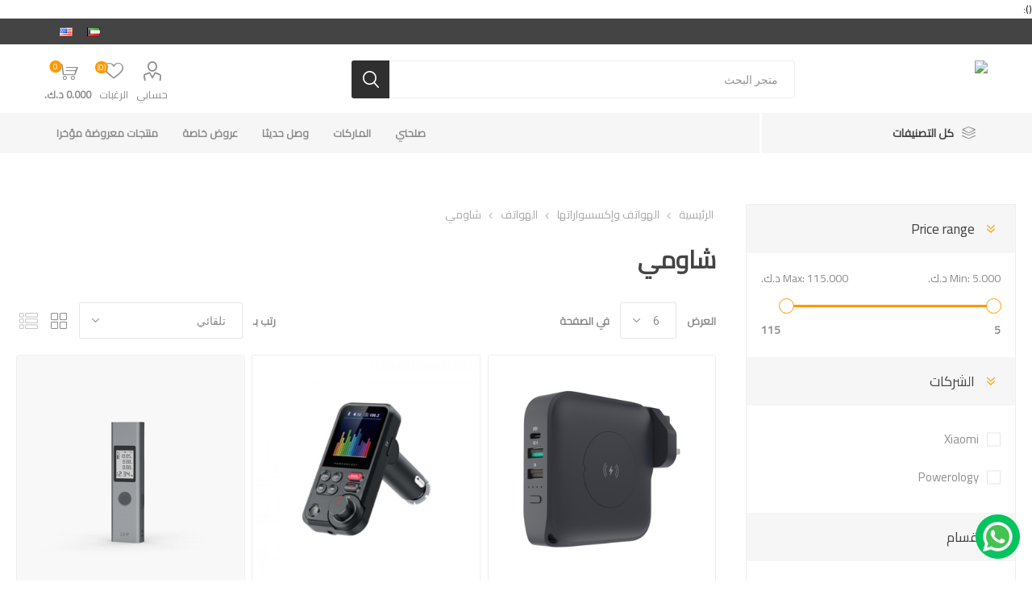

--- FILE ---
content_type: text/html; charset=utf-8
request_url: https://bnbkwt.com/ar/%D8%B4%D8%A7%D9%88%D9%85%D9%8A
body_size: 121263
content:
<!DOCTYPE html><html lang=ar dir=rtl class=html-category-page><head><title>&#x628;&#x64A; &#x627;&#x646;&#x62F; &#x628;&#x64A; &#x633;&#x62A;&#x648;&#x631; - B&amp;BStore. &#x634;&#x627;&#x648;&#x645;&#x64A;</title><meta charset=UTF-8><meta name=description content=""><meta name=keywords content=""><meta name=generator content="Baramjk Techology"><meta name=viewport content="width=device-width, initial-scale=1, maximum-scale=1, user-scalable=0"><link href="https://fonts.googleapis.com/css?family=Roboto:300,400,700&amp;subset=cyrillic-ext,greek-ext&amp;display=swap" rel=stylesheet>(<head>):<script async src="https://www.googletagmanager.com/gtag/js?id=AW-451073406"></script><script>function gtag(){dataLayer.push(arguments)}window.dataLayer=window.dataLayer||[];gtag("js",new Date);gtag("config","AW-451073406")</script><script>$(document).ready(function(){$(function(){$("body").scrollTop(0)})})</script><script>window.dataLayer=window.dataLayer||[];dataLayer.push({PageType:"CategoryPage",PageUrl:"https://bnbkwt.com/ar/%D8%B4%D8%A7%D9%88%D9%85%D9%8A",UserType:"Guest",CategoryID:"32",CategoryName:"شاومي",ProductIDList:["2219","2234","3777","4364","4391","4392"]})</script><script>(function(n,t,i,r,u){n[r]=n[r]||[];n[r].push({"gtm.start":(new Date).getTime(),event:"gtm.js"});var e=t.getElementsByTagName(i)[0],f=t.createElement(i),o=r!="dataLayer"?"&l="+r:"";f.async=!0;f.src="https://www.googletagmanager.com/gtm.js?id="+u+o;e.parentNode.insertBefore(f,e)})(window,document,"script","dataLayer","GTM-T3HJBK6")</script><script>!function(n,t,i,r,u,f,e){n.fbq||(u=n.fbq=function(){u.callMethod?u.callMethod.apply(u,arguments):u.queue.push(arguments)},n._fbq||(n._fbq=u),u.push=u,u.loaded=!0,u.version="2.0",u.agent="plnopcommerce",u.queue=[],f=t.createElement(i),f.async=!0,f.src=r,e=t.getElementsByTagName(i)[0],e.parentNode.insertBefore(f,e))}(window,document,"script","https://connect.facebook.net/en_US/fbevents.js");fbq("init","460269312209738",{external_id:"b3035db8-7a0a-4e8d-bb2f-f973e3f77f4e"});fbq("track","PageView")</script><script async src="https://www.googletagmanager.com/gtag/js?id=G-FQH93WC444"></script><script>function gtag(){dataLayer.push(arguments)}window.dataLayer=window.dataLayer||[];gtag("js",new Date);gtag("config","G-FQH93WC444")</script><link href=/bundles/djmcjvaeaq0ybwkvsxxctlyem9kciujhjfkv8qofaj0.min.css rel=stylesheet><link rel=apple-touch-icon sizes=180x180 href=/icons/icons_0/apple-touch-icon.png><link rel=icon type=image/png sizes=32x32 href=/icons/icons_0/favicon-32x32.png><link rel=icon type=image/png sizes=16x16 href=/icons/icons_0/favicon-16x16.png><link rel=manifest href=/icons/icons_0/site.webmanifest><link rel=mask-icon href=/icons/icons_0/safari-pinned-tab.svg color=#5bbad5><link rel="shortcut icon" href=/icons/icons_0/favicon.ico><meta name=msapplication-TileColor content=#da532c><meta name=msapplication-config content=/icons/icons_0/browserconfig.xml><meta name=theme-color content=#ffffff><body class=category-page-body><noscript><iframe src="https://www.googletagmanager.com/ns.html?id=GTM-T3HJBK6" height=0 width=0 style=display:none;visibility:hidden></iframe></noscript><div class=ajax-loading-block-window style=display:none></div><div id=dialog-notifications-success title=إشعار style=display:none></div><div id=dialog-notifications-error title=خطأ style=display:none></div><div id=dialog-notifications-warning title=تحذير style=display:none></div><div id=bar-notification class=bar-notification-container data-close=اغلاق></div><!--[if lte IE 8]><div style=clear:both;height:59px;text-align:center;position:relative><a href=http://www.microsoft.com/windows/internet-explorer/default.aspx target=_blank> <img src=/Themes/Emporium/Content/img/ie_warning.jpg height=42 width=820 alt="You are using an outdated browser. For a faster, safer browsing experience, upgrade for free today."> </a></div><![endif]--><style>@media screen and (max-width:480px){.langArea{position:fixed;top:0;z-index:1030;width:100%;position:fixed;top:0;z-index:1030;width:100%}.currency-selector{width:"50%"}.language-selector{width:"50%"}}@media screen and (min-width:600px){.langArea{display:none}}</style><div class=master-wrapper-page><div class=responsive-nav-wrapper-parent><div class=responsive-nav-wrapper><div class=menu-title><span>Menu</span></div><div class=search-wrap><span>بحث</span></div><div class=mobile-logo><a href=/ar class=logo> <img alt="B&amp;B Store" title="B&amp;B Store" src="https://www.unilink.bnbkwt.com/images/thumbs/0000126_band b-01.png"></a></div><div class=shopping-cart-link></div><div class=personal-button id=header-links-opener><span>Personal menu</span></div></div></div><div class=header><div class=header-upper><div class=header-selectors-wrapper><div class="language-selector desktop"><ul class=language-list><li><a href="https://bnbkwt.com/ar/changelanguage/2?returnUrl=%2Far%2F%25D8%25B4%25D8%25A7%25D9%2588%25D9%2585%25D9%258A" title=عربي> <img title=عربي alt=عربي class=selected src=/images/flags/kw.png> </a><li><a href="https://bnbkwt.com/ar/changelanguage/1?returnUrl=%2Far%2F%25D8%25B4%25D8%25A7%25D9%2588%25D9%2585%25D9%258A" title=English> <img title=English alt=English src=/images/flags/us.png> </a></ul></div><div class="language-selector mobile mobile-selector"><div class="current-language-selector selector-title">&#x639;&#x631;&#x628;&#x64A;</div><div class="language-selector-options mobile-collapse"><div class=selector-options-item><input type=radio name=language-selector id=language-0 value="https://bnbkwt.com/ar/changelanguage/2?returnUrl=%2Far%2F%25D8%25B4%25D8%25A7%25D9%2588%25D9%2585%25D9%258A" onclick=setLocation(this.value) checked> <label for=language-0>&#x639;&#x631;&#x628;&#x64A;</label></div><div class=selector-options-item><input type=radio name=language-selector id=language-1 value="https://bnbkwt.com/ar/changelanguage/1?returnUrl=%2Far%2F%25D8%25B4%25D8%25A7%25D9%2588%25D9%2585%25D9%258A" onclick=setLocation(this.value)> <label for=language-1>English</label></div></div></div></div></div><div class=header-lower><div class=header-logo><a href=/ar class=logo> <img alt="B&amp;B Store" title="B&amp;B Store" src="https://www.unilink.bnbkwt.com/images/thumbs/0000126_band b-01.png"></a></div><div class="search-box store-search-box"><div class=close-side-menu><span class=close-side-menu-text>متجر البحث</span> <span class=close-side-menu-btn>Close</span></div><form method=get id=small-search-box-form action=/ar/search><input type=text class=search-box-text id=small-searchterms autocomplete=off name=q placeholder="متجر البحث" aria-label="متجر البحث"> <input type=submit class="button-1 search-box-button" value=بحث></form></div><div class=header-links-wrapper><div class=header-links><ul><li><a href=/ar/customer/info class="ico-account opener" data-loginurl=/ar/login>حسابي</a><div class=profile-menu-box><div class=close-side-menu><span class=close-side-menu-text>حسابي</span> <span class=close-side-menu-btn>Close</span></div><div class=header-form-holder><a href=/ar/register class=ico-register>تسجيل جديد</a> <a href=/ar/login class=ico-login>تسجيل دخول</a></div></div><li><a href=/ar/wishlist class=ico-wishlist> <span class=wishlist-label>الرغبات</span> <span class=wishlist-qty>(0)</span> </a></ul><div class=mobile-flyout-wrapper><div class=close-side-menu><span class=close-side-menu-text>عربة التسوق</span> <span class=close-side-menu-btn>Close</span></div><div id=flyout-cart class=flyout-cart data-removeitemfromcarturl=/EmporiumTheme/RemoveItemFromCart data-flyoutcarturl=/EmporiumTheme/FlyoutShoppingCart><div id=topcartlink><a href=/ar/cart class=ico-cart> <span class=cart-qty>0</span> <span class=cart-label> 0.000 &#x62F;.&#x643;.&#x200F; </span> </a></div><div class=mini-shopping-cart><div class=flyout-cart-scroll-area><p>لا يوجد منتجات فى سلة التسوق</div></div></div></div></div></div></div><div class=header-menu-parent><div class="header-menu categories-in-side-panel"><div class=category-navigation-list-wrapper><span class=category-navigation-title>كل التصنيفات</span><ul class="category-navigation-list sticky-flyout"></ul></div><div class=close-menu><span class=close-menu-text>Menu</span> <span class=close-menu-btn>Close</span></div><ul class=mega-menu data-isrtlenabled=true data-enableclickfordropdown=false><li class="has-sublist with-dropdown-in-grid root-category-items"><a class=with-subcategories href=/ar/%D8%B9%D8%B1%D9%88%D8%B6-%D8%A7%D9%84%D8%B4%D8%AA%D8%A7%D8%A1><span>&#x62A;&#x633;&#x648;&#x642; &#x628;&#x625;&#x633;&#x645; &#x627;&#x644;&#x645;&#x627;&#x631;&#x643;&#x629;</span></a><div class=plus-button></div><div class="dropdown categories fullWidth boxes-8"><div class=row-wrapper><div class=row><div class=box><div class=picture-title-wrap><div class=picture><a href=/ar/ahastyle title="عرض منتجات القسم ب Ahastyle"> <img class=lazy alt="صورة لقسم Ahastyle" src="[data-uri]" data-original=https://bnbkwt.com/images/thumbs/0000544_ahastyle_50.jpeg> </a></div><div class=title><a href=/ar/ahastyle title=Ahastyle><span>Ahastyle</span></a></div></div></div><div class=box><div class=picture-title-wrap><div class=picture><a href=/ar/baseus title="عرض منتجات القسم ب Baseus"> <img class=lazy alt="صورة لقسم Baseus" src="[data-uri]" data-original=https://bnbkwt.com/images/thumbs/0000676_baseus_50.jpeg> </a></div><div class=title><a href=/ar/baseus title=Baseus><span>Baseus</span></a></div></div></div><div class=box><div class=picture-title-wrap><div class=picture><a href=/ar/green title="عرض منتجات القسم ب GREEN"> <img class=lazy alt="صورة لقسم GREEN" src="[data-uri]" data-original=https://bnbkwt.com/images/thumbs/0000546_green_50.jpeg> </a></div><div class=title><a href=/ar/green title=GREEN><span>GREEN</span></a></div></div></div><div class=box><div class=picture-title-wrap><div class=picture><a href=/ar/hoco title="عرض منتجات القسم ب HOCO"> <img class=lazy alt="صورة لقسم HOCO" src="[data-uri]" data-original=https://bnbkwt.com/images/thumbs/0000547_hoco_50.png> </a></div><div class=title><a href=/ar/hoco title=HOCO><span>HOCO</span></a></div></div></div><div class=box><div class=picture-title-wrap><div class=picture><a href=/ar/bavin title="عرض منتجات القسم ب BAVIN"> <img class=lazy alt="صورة لقسم BAVIN" src="[data-uri]" data-original=https://bnbkwt.com/images/thumbs/0000548_bavin_50.png> </a></div><div class=title><a href=/ar/bavin title=BAVIN><span>BAVIN</span></a></div></div></div><div class=box><div class=picture-title-wrap><div class=picture><a href=/ar/porodo title="عرض منتجات القسم ب Porodo"> <img class=lazy alt="صورة لقسم Porodo" src="[data-uri]" data-original=https://bnbkwt.com/images/thumbs/0000549_porodo_50.png> </a></div><div class=title><a href=/ar/porodo title=Porodo><span>Porodo</span></a></div></div></div><div class=box><div class=picture-title-wrap><div class=picture><a href=/ar/powerology title="عرض منتجات القسم ب Powerology"> <img class=lazy alt="صورة لقسم Powerology" src="[data-uri]" data-original=https://bnbkwt.com/images/thumbs/0000550_powerology_50.jpeg> </a></div><div class=title><a href=/ar/powerology title=Powerology><span>Powerology</span></a></div></div></div><div class=box><div class=picture-title-wrap><div class=picture><a href=/ar/powero title="عرض منتجات القسم ب Powero+"> <img class=lazy alt="صورة لقسم Powero+" src="[data-uri]" data-original=https://bnbkwt.com/images/thumbs/0000551_powero_50.png> </a></div><div class=title><a href=/ar/powero title=Powero+><span>Powero&#x2B;</span></a></div></div></div></div><div class=row><div class=box><div class=picture-title-wrap><div class=picture><a href=/ar/ravpower title="عرض منتجات القسم ب RAVPower"> <img class=lazy alt="صورة لقسم RAVPower" src="[data-uri]" data-original=https://bnbkwt.com/images/thumbs/0000552_ravpower_50.png> </a></div><div class=title><a href=/ar/ravpower title=RAVPower><span>RAVPower</span></a></div></div></div><div class=box><div class=picture-title-wrap><div class=picture><a href=/ar/mi title="عرض منتجات القسم ب XIAOMI"> <img class=lazy alt="صورة لقسم XIAOMI" src="[data-uri]" data-original=https://bnbkwt.com/images/thumbs/0000553_xiaomi_50.png> </a></div><div class=title><a href=/ar/mi title=XIAOMI><span>XIAOMI</span></a></div></div></div><div class=box><div class=picture-title-wrap><div class=picture><a href=/ar/coteetci title="عرض منتجات القسم ب COTEETCI"> <img class=lazy alt="صورة لقسم COTEETCI" src="[data-uri]" data-original=https://bnbkwt.com/images/thumbs/0000581_coteetci_50.png> </a></div><div class=title><a href=/ar/coteetci title=COTEETCI><span>COTEETCI</span></a></div></div></div><div class=empty-box></div><div class=empty-box></div><div class=empty-box></div><div class=empty-box></div><div class=empty-box></div></div></div></div><li class="has-sublist mega-menu-categories root-category-items"><a class=with-subcategories href=/ar/%D8%A7%D9%84%D9%83%D9%85%D8%A8%D9%8A%D9%88%D8%AA%D8%B1-%D9%88%D8%A7%D9%84%D8%AA%D8%A7%D8%A8%D9%84%D8%AA>&#x627;&#x644;&#x643;&#x645;&#x628;&#x64A;&#x648;&#x62A;&#x631; &#x648;&#x627;&#x644;&#x62A;&#x627;&#x628;&#x644;&#x62A;</a><div class=plus-button></div><div class=sublist-wrap><ul class=sublist><li class=back-button><span>Back</span><li class=has-sublist><a href=/ar/%D8%A7%D9%84%D9%83%D9%85%D8%A8%D9%8A%D9%88%D8%AA%D8%B1 title="الكمبيوتر " class=with-subcategories><span>&#x627;&#x644;&#x643;&#x645;&#x628;&#x64A;&#x648;&#x62A;&#x631; </span></a><div class=plus-button></div><div class=sublist-wrap><ul class=sublist><li class=back-button><span>Back</span><li><a class=lastLevelCategory href=/ar/%D9%85%D8%A7%D9%83 title=ماك><span>&#x645;&#x627;&#x643;</span></a><li><a class=lastLevelCategory href=/ar/%D9%84%D8%A7%D8%A8%D8%AA%D9%88%D8%A8 title=لابتوب><span>&#x644;&#x627;&#x628;&#x62A;&#x648;&#x628;</span></a></ul></div><li class=has-sublist><a href=/ar/%D8%A5%D9%83%D8%B3%D8%B3%D9%88%D8%A7%D8%B1%D8%A7%D8%AA-%D8%A7%D9%84%D9%83%D9%85%D8%A8%D9%8A%D9%88%D8%AA%D8%B1 title="إكسسوارات الكمبيوتر" class=with-subcategories><span>&#x625;&#x643;&#x633;&#x633;&#x648;&#x627;&#x631;&#x627;&#x62A; &#x627;&#x644;&#x643;&#x645;&#x628;&#x64A;&#x648;&#x62A;&#x631;</span></a><div class=plus-button></div><div class=sublist-wrap><ul class=sublist><li class=back-button><span>Back</span><li><a class=lastLevelCategory href=/ar/%D9%84%D9%88%D8%AD%D8%A9-%D8%A7%D9%84%D9%85%D9%81%D8%A7%D8%AA%D9%8A%D8%AD-%D9%88%D8%A7%D9%84%D9%85%D8%A7%D9%88%D8%B3 title="لوحة المفاتيح والماوس"><span>&#x644;&#x648;&#x62D;&#x629; &#x627;&#x644;&#x645;&#x641;&#x627;&#x62A;&#x64A;&#x62D; &#x648;&#x627;&#x644;&#x645;&#x627;&#x648;&#x633;</span></a><li><a class=lastLevelCategory href=/ar/%D8%AD%D9%82%D8%A7%D8%A6%D8%A8-%D9%88%D8%A3%D8%BA%D8%B7%D9%8A%D8%A9 title="حقائب وأغطية"><span>&#x62D;&#x642;&#x627;&#x626;&#x628; &#x648;&#x623;&#x63A;&#x637;&#x64A;&#x629;</span></a></ul></div><li class=has-sublist><a href=/ar/%D8%A7%D9%84%D8%A7%D8%AC%D9%87%D8%B2%D8%A9-%D8%A7%D9%84%D9%84%D9%88%D8%AD%D9%8A%D8%A9-%D9%88%D8%A7%D9%84%D8%AA%D8%A7%D8%A8%D9%84%D8%AA title="الاجهزة اللوحية" class=with-subcategories><span>&#x627;&#x644;&#x627;&#x62C;&#x647;&#x632;&#x629; &#x627;&#x644;&#x644;&#x648;&#x62D;&#x64A;&#x629;</span></a><div class=plus-button></div><div class=sublist-wrap><ul class=sublist><li class=back-button><span>Back</span><li><a class=lastLevelCategory href=/ar/apple-ipad title="Apple iPad"><span>Apple iPad</span></a></ul></div><li class=has-sublist><a href=/ar/%D8%A5%D9%83%D8%B3%D8%B3%D9%88%D8%A7%D8%B1%D8%A7%D8%AA-%D8%A7%D9%84%D8%A7%D8%AC%D9%87%D8%B2%D8%A9-%D8%A7%D9%84%D9%84%D9%88%D8%AD%D9%8A%D8%A9 title="إكسسوارات الاجهزة اللوحية" class=with-subcategories><span>&#x625;&#x643;&#x633;&#x633;&#x648;&#x627;&#x631;&#x627;&#x62A; &#x627;&#x644;&#x627;&#x62C;&#x647;&#x632;&#x629; &#x627;&#x644;&#x644;&#x648;&#x62D;&#x64A;&#x629;</span></a><div class=plus-button></div><div class=sublist-wrap><ul class=sublist><li class=back-button><span>Back</span><li><a class=lastLevelCategory href=/ar/%D8%A7%D9%84%D8%A7%D8%BA%D8%B7%D9%8A%D8%A9-%D9%88%D8%A7%D9%84%D8%AD%D9%85%D8%A7%D9%8A%D8%A9 title="الاغطية والحماية"><span>&#x627;&#x644;&#x627;&#x63A;&#x637;&#x64A;&#x629; &#x648;&#x627;&#x644;&#x62D;&#x645;&#x627;&#x64A;&#x629;</span></a><li><a class=lastLevelCategory href=/ar/%D8%AD%D9%85%D8%A7%D9%8A%D8%A9-%D8%A7%D9%84%D8%B4%D8%A7%D8%B4%D8%A9 title="حماية الشاشة"><span>&#x62D;&#x645;&#x627;&#x64A;&#x629; &#x627;&#x644;&#x634;&#x627;&#x634;&#x629;</span></a><li><a class=lastLevelCategory href=/ar/%D9%83%D9%8A%D8%A8%D9%84-%D8%A7%D9%84%D8%B4%D8%AD%D9%86-%D9%88%D9%86%D9%82%D9%84-%D8%A7%D9%84%D8%A8%D9%8A%D8%A7%D9%86%D8%A7%D8%AA title="كيبل الشحن"><span>&#x643;&#x64A;&#x628;&#x644; &#x627;&#x644;&#x634;&#x62D;&#x646;</span></a><li><a class=lastLevelCategory href=/ar/%D8%A8%D9%84%D8%A7%D9%83-%D8%A7%D9%84%D8%B4%D8%AD%D9%86 title="بلاك الشحن"><span>&#x628;&#x644;&#x627;&#x643; &#x627;&#x644;&#x634;&#x62D;&#x646;</span></a><li><a class=lastLevelCategory href=/ar/%D8%A3%D9%82%D9%84%D8%A7%D9%85-%D8%B4%D8%A7%D8%B4%D8%A7%D8%AA-%D8%A7%D9%84%D9%84%D9%85%D8%B3 title="أقلام شاشات اللمس"><span>&#x623;&#x642;&#x644;&#x627;&#x645; &#x634;&#x627;&#x634;&#x627;&#x62A; &#x627;&#x644;&#x644;&#x645;&#x633;</span></a></ul></div></ul></div><li class="has-sublist mega-menu-categories root-category-items"><a class=with-subcategories href=/ar/%D8%A7%D9%84%D9%87%D9%88%D8%A7%D8%AA%D9%81-%D9%88%D8%A5%D9%83%D8%B3%D8%B3%D9%88%D8%A7%D8%B1%D8%A7%D8%AA%D9%87%D8%A7>&#x627;&#x644;&#x647;&#x648;&#x627;&#x62A;&#x641; &#x648;&#x625;&#x643;&#x633;&#x633;&#x648;&#x627;&#x631;&#x627;&#x62A;&#x647;&#x627;</a><div class=plus-button></div><div class=sublist-wrap><ul class=sublist><li class=back-button><span>Back</span><li class=has-sublist><a href=/ar/%D8%A7%D9%84%D9%87%D9%88%D8%A7%D8%AA%D9%81-%D8%A7%D9%84%D9%85%D9%88%D8%A8%D9%8A%D9%84%D8%A7%D8%AA title=الهواتف class=with-subcategories><span>&#x627;&#x644;&#x647;&#x648;&#x627;&#x62A;&#x641;</span></a><div class=plus-button></div><div class=sublist-wrap><ul class=sublist><li class=back-button><span>Back</span><li><a class=lastLevelCategory href=/ar/%D8%A3%D8%A8%D9%84 title=أبل><span>&#x623;&#x628;&#x644;</span></a><li><a class=lastLevelCategory href=/ar/%D8%B3%D8%A7%D9%85%D8%B3%D9%88%D9%86%D9%82-%D8%AC%D9%84%D8%A7%D9%83%D8%B3%D9%8A title=سامسونق><span>&#x633;&#x627;&#x645;&#x633;&#x648;&#x646;&#x642;</span></a><li><a class=lastLevelCategory href=/ar/%D8%B4%D8%A7%D9%88%D9%85%D9%8A title=شاومي><span>&#x634;&#x627;&#x648;&#x645;&#x64A;</span></a></ul></div><li><a class=lastLevelCategory href=/ar/%D8%A5%D9%83%D8%B3%D8%B3%D9%88%D8%A7%D8%B1%D8%A7%D8%AA-%D8%A7%D9%84%D9%87%D9%88%D8%A7%D8%AA%D9%81 title="إكسسوارات الهواتف"><span>&#x625;&#x643;&#x633;&#x633;&#x648;&#x627;&#x631;&#x627;&#x62A; &#x627;&#x644;&#x647;&#x648;&#x627;&#x62A;&#x641;</span></a><li class=has-sublist><a href=/ar/%D8%A7%D9%84%D9%85%D9%84%D8%A8%D9%88%D8%B3%D8%A7%D8%AA-%D8%A7%D9%84%D8%B0%D9%83%D9%8A%D8%A9 title="الملبوسات الذكية" class=with-subcategories><span>&#x627;&#x644;&#x645;&#x644;&#x628;&#x648;&#x633;&#x627;&#x62A; &#x627;&#x644;&#x630;&#x643;&#x64A;&#x629;</span></a><div class=plus-button></div><div class=sublist-wrap><ul class=sublist><li class=back-button><span>Back</span><li><a class=lastLevelCategory href=/ar/%D8%A7%D9%84%D8%B3%D8%A7%D8%B9%D8%A7%D8%AA-%D8%A7%D9%84%D8%B0%D9%83%D9%8A%D8%A9 title="الساعات الذكية"><span>&#x627;&#x644;&#x633;&#x627;&#x639;&#x627;&#x62A; &#x627;&#x644;&#x630;&#x643;&#x64A;&#x629;</span></a><li><a class=lastLevelCategory href=/ar/%D8%A7%D9%84%D8%A7%D8%B3%D8%A7%D9%88%D8%B1-%D8%A7%D9%84%D8%B0%D9%83%D9%8A%D8%A9 title="الاساور الذكية "><span>&#x627;&#x644;&#x627;&#x633;&#x627;&#x648;&#x631; &#x627;&#x644;&#x630;&#x643;&#x64A;&#x629; </span></a><li><a class=lastLevelCategory href=/ar/%D9%85%D8%AA%D8%AA%D8%A8%D8%B9-%D8%A7%D9%84%D8%AE%D8%B7%D9%88%D8%A7%D8%AA title="متتبع الخطوات"><span>&#x645;&#x62A;&#x62A;&#x628;&#x639; &#x627;&#x644;&#x62E;&#x637;&#x648;&#x627;&#x62A;</span></a><li><a class=lastLevelCategory href=/ar/%D8%A8%D8%A7%D9%86%D8%AF%D8%A7%D8%AA-%D8%B3%D9%8A%D9%88%D8%B1 title=باندات><span>&#x628;&#x627;&#x646;&#x62F;&#x627;&#x62A;</span></a></ul></div><li class=has-sublist><a href=/ar/%D8%A7%D9%84%D8%A7%D8%AC%D9%87%D8%B2%D8%A9-%D8%A7%D9%84%D8%B3%D9%85%D8%B9%D9%8A%D8%A9 title="الاجهزة السمعية" class=with-subcategories><span>&#x627;&#x644;&#x627;&#x62C;&#x647;&#x632;&#x629; &#x627;&#x644;&#x633;&#x645;&#x639;&#x64A;&#x629;</span></a><div class=plus-button></div><div class=sublist-wrap><ul class=sublist><li class=back-button><span>Back</span><li><a class=lastLevelCategory href=/ar/%D8%A7%D9%84%D8%B3%D9%85%D8%A7%D8%B9%D8%A7%D8%AA-%D8%A7%D9%84%D8%B1%D8%A3%D8%B3%D9%8A%D8%A9 title="السماعات الرأسية"><span>&#x627;&#x644;&#x633;&#x645;&#x627;&#x639;&#x627;&#x62A; &#x627;&#x644;&#x631;&#x623;&#x633;&#x64A;&#x629;</span></a><li><a class=lastLevelCategory href=/ar/%D8%B3%D9%85%D8%A7%D8%B9%D8%A7%D8%AA-%D8%A7%D9%84%D8%A7%D8%B0%D9%86 title="سماعات الاذن"><span>&#x633;&#x645;&#x627;&#x639;&#x627;&#x62A; &#x627;&#x644;&#x627;&#x630;&#x646;</span></a><li><a class=lastLevelCategory href=/ar/%D8%B3%D9%85%D8%A7%D8%B9%D8%A7%D8%AA-%D9%85%D8%AD%D9%85%D9%88%D9%84%D9%87 title="سماعات محموله"><span>&#x633;&#x645;&#x627;&#x639;&#x627;&#x62A; &#x645;&#x62D;&#x645;&#x648;&#x644;&#x647;</span></a></ul></div><li><a class=lastLevelCategory href=/ar/%D8%A5%D9%83%D8%B3%D8%B3%D9%88%D8%A7%D8%B1%D8%A7%D8%AA-%D8%B3%D9%85%D8%A7%D8%B9%D8%A7%D8%AA-%D8%A3%D8%A8%D9%84 title="إكسسوارات سماعات أبل"><span>&#x625;&#x643;&#x633;&#x633;&#x648;&#x627;&#x631;&#x627;&#x62A; &#x633;&#x645;&#x627;&#x639;&#x627;&#x62A; &#x623;&#x628;&#x644;</span></a><li><a class=lastLevelCategory href=/ar/%D8%A3%D8%BA%D8%B7%D9%8A%D8%A9-%D8%A7%D9%84%D9%87%D9%88%D8%A7%D8%AA%D9%81 title="أغطية الهواتف"><span>&#x623;&#x63A;&#x637;&#x64A;&#x629; &#x627;&#x644;&#x647;&#x648;&#x627;&#x62A;&#x641;</span></a><li><a class=lastLevelCategory href=/ar/%D8%AD%D9%85%D8%A7%D9%8A%D8%A9-%D8%A7%D9%84%D8%B4%D8%A7%D8%B4%D8%A9-2 title="حماية الشاشة"><span>&#x62D;&#x645;&#x627;&#x64A;&#x629; &#x627;&#x644;&#x634;&#x627;&#x634;&#x629;</span></a></ul></div><li class="has-sublist mega-menu-categories root-category-items"><a class=with-subcategories href=/ar/%D8%A2%D8%AC%D9%87%D8%B2%D8%A9-%D8%A7%D9%84%D8%AA%D8%B1%D9%81%D9%8A%D8%A9-%D8%A7%D9%84%D9%85%D9%86%D8%B2%D9%84%D9%8A%D8%A9>&#x627;&#x644;&#x627;&#x62C;&#x647;&#x632;&#x629; &#x627;&#x644;&#x645;&#x646;&#x632;&#x644;&#x64A;&#x629;</a><div class=plus-button></div><div class=sublist-wrap><ul class=sublist><li class=back-button><span>Back</span><li class=has-sublist><a href=/ar/%D8%A7%D9%84%D8%AA%D9%84%D9%81%D8%B2%D9%8A%D9%88%D9%86%D8%A7%D8%AA-%D9%88%D8%A7%D9%84%D8%B4%D8%A7%D8%B4%D8%A7%D8%AA title="التلفزيونات والشاشات" class=with-subcategories><span>&#x627;&#x644;&#x62A;&#x644;&#x641;&#x632;&#x64A;&#x648;&#x646;&#x627;&#x62A; &#x648;&#x627;&#x644;&#x634;&#x627;&#x634;&#x627;&#x62A;</span></a><div class=plus-button></div><div class=sublist-wrap><ul class=sublist><li class=back-button><span>Back</span><li><a class=lastLevelCategory href=/ar/%D8%B4%D8%A7%D8%B4%D8%A7%D8%AA-%D8%A7%D9%84-%D8%A7%D9%8A-%D8%AF%D9%8A-%D8%B9%D8%A7%D9%84%D9%8A%D8%A9-%D8%A7%D9%84%D9%88%D8%B6%D9%88%D8%AD title="شاشات ال اي دي عالية الوضوح"><span>&#x634;&#x627;&#x634;&#x627;&#x62A; &#x627;&#x644; &#x627;&#x64A; &#x62F;&#x64A; &#x639;&#x627;&#x644;&#x64A;&#x629; &#x627;&#x644;&#x648;&#x636;&#x648;&#x62D;</span></a><li><a class=lastLevelCategory href=/ar/%D8%A7%D9%84%D8%AA%D9%84%D9%81%D8%B2%D9%8A%D9%88%D9%86%D8%A7%D8%AA-%D9%88%D8%A7%D9%84%D8%B4%D8%A7%D8%B4%D8%A7%D8%AA-%D9%81%D8%A7%D8%A6%D9%82%D8%A9-%D8%A7%D9%84%D9%88%D8%B6%D9%88%D8%AD-4k title="التلفزيونات والشاشات فائقة الوضوح 4K"><span>&#x627;&#x644;&#x62A;&#x644;&#x641;&#x632;&#x64A;&#x648;&#x646;&#x627;&#x62A; &#x648;&#x627;&#x644;&#x634;&#x627;&#x634;&#x627;&#x62A; &#x641;&#x627;&#x626;&#x642;&#x629; &#x627;&#x644;&#x648;&#x636;&#x648;&#x62D; 4K</span></a></ul></div><li class=has-sublist><a href=/ar/%D8%A2%D8%AC%D9%87%D8%B2%D8%A9-%D8%A7%D9%84%D8%B3%D8%AA%D8%A7%D9%84%D8%A7%D9%8A%D8%AA-%D9%88%D9%85%D8%B4%D8%BA%D9%84%D8%A7%D8%AA-%D8%A7%D9%84%D9%81%D9%8A%D8%AF%D9%8A%D9%88-%D9%88%D8%A7%D9%84%D9%88%D8%B3%D8%A7%D8%A6%D8%B7 title="أجهزة الستالايت ومشغلات الفيديو والوسائط" class=with-subcategories><span>&#x623;&#x62C;&#x647;&#x632;&#x629; &#x627;&#x644;&#x633;&#x62A;&#x627;&#x644;&#x627;&#x64A;&#x62A; &#x648;&#x645;&#x634;&#x63A;&#x644;&#x627;&#x62A; &#x627;&#x644;&#x641;&#x64A;&#x62F;&#x64A;&#x648; &#x648;&#x627;&#x644;&#x648;&#x633;&#x627;&#x626;&#x637;</span></a><div class=plus-button></div><div class=sublist-wrap><ul class=sublist><li class=back-button><span>Back</span><li><a class=lastLevelCategory href=/ar/%D8%A7%D9%84%D8%A8%D8%B1%D9%88%D8%AC%D9%83%D8%AA%D8%B1-%D9%88%D8%A7%D9%84%D8%B3%D9%8A%D9%86%D9%85%D8%A7-%D8%A7%D9%84%D9%85%D9%86%D8%B2%D9%84%D9%8A%D8%A9 title="البروجكتر والسينما المنزلية"><span>&#x627;&#x644;&#x628;&#x631;&#x648;&#x62C;&#x643;&#x62A;&#x631; &#x648;&#x627;&#x644;&#x633;&#x64A;&#x646;&#x645;&#x627; &#x627;&#x644;&#x645;&#x646;&#x632;&#x644;&#x64A;&#x629;</span></a><li><a class=lastLevelCategory href=/ar/%D9%85%D8%B4%D8%BA%D9%84%D8%A7%D8%AA-%D8%A7%D9%84%D9%81%D9%8A%D8%AF%D9%8A%D9%88 title="مشغلات الفيديو"><span>&#x645;&#x634;&#x63A;&#x644;&#x627;&#x62A; &#x627;&#x644;&#x641;&#x64A;&#x62F;&#x64A;&#x648;</span></a></ul></div><li><a class=lastLevelCategory href=/ar/%D9%85%D8%B4%D8%BA%D9%84%D8%A7%D8%AA-%D8%A7%D9%84%D8%B5%D9%88%D8%AA-%D9%88%D8%A7%D9%84%D8%A7%D9%86%D8%B8%D9%85%D8%A9-%D8%A7%D9%84%D8%B3%D9%85%D8%B9%D9%8A%D8%A9 title="مشغلات الصوت والانظمة السمعية"><span>&#x645;&#x634;&#x63A;&#x644;&#x627;&#x62A; &#x627;&#x644;&#x635;&#x648;&#x62A; &#x648;&#x627;&#x644;&#x627;&#x646;&#x638;&#x645;&#x629; &#x627;&#x644;&#x633;&#x645;&#x639;&#x64A;&#x629;</span></a></ul></div><li class="has-sublist mega-menu-categories root-category-items"><a class=with-subcategories href=/ar/%D8%A7%D9%84%D8%B5%D9%88%D8%AA>&#x627;&#x644;&#x635;&#x648;&#x62A;</a><div class=plus-button></div><div class=sublist-wrap><ul class=sublist><li class=back-button><span>Back</span><li class=has-sublist><a href=/ar/%D8%B3%D9%85%D8%A7%D8%B9%D8%A7%D8%AA-%D8%A7%D9%84%D8%B1%D8%A3%D8%B3 title="سماعات الرأس" class=with-subcategories><span>&#x633;&#x645;&#x627;&#x639;&#x627;&#x62A; &#x627;&#x644;&#x631;&#x623;&#x633;</span></a><div class=plus-button></div><div class=sublist-wrap><ul class=sublist><li class=back-button><span>Back</span><li><a class=lastLevelCategory href=/ar/%D8%A7%D9%84%D8%B3%D9%85%D8%A7%D8%B9%D8%A7%D8%AA-%D8%A7%D9%84%D8%B3%D9%84%D9%83%D9%8A%D8%A9 title="السماعات السلكية"><span>&#x627;&#x644;&#x633;&#x645;&#x627;&#x639;&#x627;&#x62A; &#x627;&#x644;&#x633;&#x644;&#x643;&#x64A;&#x629;</span></a><li><a class=lastLevelCategory href=/ar/%D8%A7%D9%84%D8%B3%D9%85%D8%A7%D8%B9%D8%A7%D8%AA-%D8%A7%D9%84%D9%84%D8%A7%D8%B3%D9%84%D9%83%D9%8A%D8%A9 title="السماعات اللاسلكية"><span>&#x627;&#x644;&#x633;&#x645;&#x627;&#x639;&#x627;&#x62A; &#x627;&#x644;&#x644;&#x627;&#x633;&#x644;&#x643;&#x64A;&#x629;</span></a></ul></div><li class=has-sublist><a href=/ar/%D8%A7%D9%84%D8%B3%D9%85%D8%A7%D8%B9%D8%A7%D8%AA title=السماعات class=with-subcategories><span>&#x627;&#x644;&#x633;&#x645;&#x627;&#x639;&#x627;&#x62A;</span></a><div class=plus-button></div><div class=sublist-wrap><ul class=sublist><li class=back-button><span>Back</span><li><a class=lastLevelCategory href=/ar/%D8%A2%D9%86%D8%B8%D9%85%D8%A9-%D8%A7%D9%84%D8%B5%D9%88%D8%AA-%D8%A7%D9%84%D9%85%D9%86%D8%B2%D9%84%D9%8A%D8%A9 title="آنظمة الصوت المنزلية"><span>&#x622;&#x646;&#x638;&#x645;&#x629; &#x627;&#x644;&#x635;&#x648;&#x62A; &#x627;&#x644;&#x645;&#x646;&#x632;&#x644;&#x64A;&#x629;</span></a><li><a class=lastLevelCategory href=/ar/party title=Party><span>Party</span></a><li><a class=lastLevelCategory href=/ar/%D8%A7%D9%84%D8%B3%D9%85%D8%A7%D8%B9%D8%A7%D8%AA-%D8%A7%D9%84%D9%85%D8%AA%D9%86%D9%82%D9%84%D8%A9 title="السماعات المتنقلة"><span>&#x627;&#x644;&#x633;&#x645;&#x627;&#x639;&#x627;&#x62A; &#x627;&#x644;&#x645;&#x62A;&#x646;&#x642;&#x644;&#x629;</span></a></ul></div><li><a class=lastLevelCategory href=/ar/%D8%A5%D9%83%D8%B3%D8%B3%D9%88%D8%A7%D8%B1%D8%A7%D8%AA-%D8%A7%D9%84%D8%B5%D9%88%D8%AA%D9%8A%D8%A7%D8%AA title="إكسسوارات الصوتيات"><span>&#x625;&#x643;&#x633;&#x633;&#x648;&#x627;&#x631;&#x627;&#x62A; &#x627;&#x644;&#x635;&#x648;&#x62A;&#x64A;&#x627;&#x62A;</span></a></ul></div><li class="has-sublist mega-menu-categories root-category-items"><a class=with-subcategories href=/ar/%D9%85%D9%86%D8%B5%D8%A7%D8%AA-%D9%88%D8%A3%D8%AC%D9%87%D8%B2%D8%A9-%D8%A7%D9%84%D8%A7%D9%84%D8%B9%D8%A7%D8%A8>&#x645;&#x646;&#x635;&#x627;&#x62A; &#x648;&#x623;&#x62C;&#x647;&#x632;&#x629; &#x627;&#x644;&#x627;&#x644;&#x639;&#x627;&#x628;</a><div class=plus-button></div><div class=sublist-wrap><ul class=sublist><li class=back-button><span>Back</span><li class=has-sublist><a href=/ar/game-accessories title="Game Accessories" class=with-subcategories><span>Game Accessories</span></a><div class=plus-button></div><div class=sublist-wrap><ul class=sublist><li class=back-button><span>Back</span><li><a class=lastLevelCategory href=/ar/gaming-controllers title="Gaming Controllers"><span>Gaming Controllers</span></a><li><a class=lastLevelCategory href=/ar/gaming-headphones-headsets title="Gaming Headphones &amp; Headsets"><span>Gaming Headphones &amp; Headsets</span></a><li><a class=lastLevelCategory href=/ar/gaming-mice-mouse-pads title="Gaming Mice &amp; Mouse Pads"><span>Gaming Mice &amp; Mouse Pads</span></a><li><a class=lastLevelCategory href=/ar/gaming-keyboards title="Gaming Keyboards"><span>Gaming Keyboards</span></a></ul></div><li class=has-sublist><a href=/ar/game-consoles title="Game Consoles" class=with-subcategories><span>Game Consoles</span></a><div class=plus-button></div><div class=sublist-wrap><ul class=sublist><li class=back-button><span>Back</span><li><a class=lastLevelCategory href=/ar/playstation title=PlayStation><span>PlayStation</span></a><li><a class=lastLevelCategory href=/ar/xbox title=Xbox><span>Xbox</span></a></ul></div><li class=has-sublist><a href=/ar/gaming-systems title="Gaming Systems" class=with-subcategories><span>Gaming Systems</span></a><div class=plus-button></div><div class=sublist-wrap><ul class=sublist><li class=back-button><span>Back</span><li><a class=lastLevelCategory href=/ar/gaming-laptops title="Gaming Laptops"><span>Gaming Laptops</span></a><li><a class=lastLevelCategory href=/ar/gaming-desktops title="Gaming Desktops"><span>Gaming Desktops</span></a><li><a class=lastLevelCategory href=/ar/gaming-monitors title="Gaming Monitors"><span>Gaming Monitors</span></a></ul></div></ul></div><li class="has-sublist mega-menu-categories root-category-items"><a class=with-subcategories href=/ar/%D8%A7%D9%84%D9%83%D8%A7%D9%85%D9%8A%D8%B1%D8%A7%D8%AA-%D9%88%D8%B7%D8%A7%D8%A6%D8%B1%D8%A7%D8%AA-%D8%A7%D9%84%D8%AF%D8%B1%D9%88%D9%86>&#x627;&#x644;&#x643;&#x627;&#x645;&#x64A;&#x631;&#x627;&#x62A; &#x648;&#x637;&#x627;&#x626;&#x631;&#x627;&#x62A; &#x627;&#x644;&#x62F;&#x631;&#x648;&#x646;</a><div class=plus-button></div><div class=sublist-wrap><ul class=sublist><li class=back-button><span>Back</span><li><a class=lastLevelCategory href=/ar/camcorders title=Camera><span>Camera</span></a><li><a class=lastLevelCategory href=/ar/security-cameras title="Security Cameras"><span>Security Cameras</span></a><li><a class=lastLevelCategory href=/ar/drones title=Drones><span>Drones</span></a><li><a class=lastLevelCategory href=/ar/photography-accessories title="Photography Accessories"><span>Photography Accessories</span></a></ul></div><li class="has-sublist mega-menu-categories root-category-items"><a class=with-subcategories href=/ar/%D8%A3%D8%AC%D9%87%D8%B2%D8%A9-%D8%A7%D9%84%D9%85%D9%86%D8%B2%D9%84>&#x623;&#x62C;&#x647;&#x632;&#x629; &#x627;&#x644;&#x645;&#x646;&#x632;&#x644;</a><div class=plus-button></div><div class=sublist-wrap><ul class=sublist><li class=back-button><span>Back</span><li><a class=lastLevelCategory href=/ar/vacuum-floor-cleaners title="Vacuum &amp; Floor Cleaners"><span>Vacuum &amp; Floor Cleaners</span></a><li><a class=lastLevelCategory href=/ar/batteries title=Batteries><span>Batteries</span></a><li><a class=lastLevelCategory href=/ar/kitchen-appliances title="Kitchen Appliances"><span>Kitchen Appliances</span></a><li><a class=lastLevelCategory href=/ar/lamps-lighting-2 title="Lamps &amp; Lighting"><span>Lamps &amp; Lighting</span></a></ul></div><li class="has-sublist mega-menu-categories root-category-items"><a class=with-subcategories href=/ar/%D8%A3%D8%AC%D9%87%D8%B2%D8%A9-%D8%A7%D9%84%D8%B5%D8%AD%D8%A9-%D9%88%D8%A7%D9%84%D9%84%D9%8A%D8%A7%D9%82%D8%A9>&#x623;&#x62C;&#x647;&#x632;&#x629; &#x627;&#x644;&#x635;&#x62D;&#x629; &#x648;&#x627;&#x644;&#x644;&#x64A;&#x627;&#x642;&#x629;</a><div class=plus-button></div><div class=sublist-wrap><ul class=sublist><li class=back-button><span>Back</span><li><a class=lastLevelCategory href=/ar/personal-care title="Personal Care"><span>Personal Care</span></a><li><a class=lastLevelCategory href=/ar/fitness-equipment title="Fitness Equipment"><span>Fitness Equipment</span></a><li><a class=lastLevelCategory href=/ar/health-monitors title="Health Monitors"><span>Health Monitors</span></a></ul></div><li class="mega-menu-categories root-category-items"><a href=/ar/%D8%A7%D9%84%D8%AF%D8%B1%D8%A7%D8%AC%D8%A7%D8%AA-%D8%A7%D9%84%D9%83%D9%87%D8%B1%D8%A8%D8%A7%D8%A6%D9%8A%D8%A9-%D9%88%D8%A7%D9%84%D8%B3%D9%83%D9%88%D8%AA%D8%B1>&#x627;&#x644;&#x62F;&#x631;&#x627;&#x62C;&#x627;&#x62A; &#x627;&#x644;&#x643;&#x647;&#x631;&#x628;&#x627;&#x626;&#x64A;&#x629; &#x648;&#x627;&#x644;&#x633;&#x643;&#x648;&#x62A;&#x631;</a><li class="has-sublist mega-menu-categories root-category-items"><a class=with-subcategories href=/ar/%D8%A5%D9%83%D8%B3%D8%B3%D9%88%D8%A7%D8%B1%D8%A7%D8%AA-%D8%A7%D9%84%D8%B3%D9%8A%D8%A7%D8%B1%D8%A7%D8%AA>&#x625;&#x643;&#x633;&#x633;&#x648;&#x627;&#x631;&#x627;&#x62A; &#x627;&#x644;&#x633;&#x64A;&#x627;&#x631;&#x627;&#x62A;</a><div class=plus-button></div><div class=sublist-wrap><ul class=sublist><li class=back-button><span>Back</span><li><a class=lastLevelCategory href=/ar/auto-sunshade title="Auto Sunshade"><span>Auto Sunshade</span></a><li><a class=lastLevelCategory href=/ar/car-kit title="Car Kit"><span>Car Kit</span></a><li><a class=lastLevelCategory href=/ar/car-mount title="Car Mount"><span>Car Mount</span></a><li><a class=lastLevelCategory href=/ar/dashcam title=DashCam><span>DashCam</span></a></ul></div><li class="mega-menu-categories root-category-items"><a href=/ar/cases-covers-protectors>Covers &amp; Protectors</a></ul><ul class=mega-menu-responsive><li class=all-categories><span class=labelfornextplusbutton>كل التصنيفات</span><div class=plus-button></div><div class=sublist-wrap><ul class=sublist><li class=back-button><span>Back</span><li class="has-sublist mega-menu-categories root-category-items"><a class=with-subcategories href=/ar/%D8%B9%D8%B1%D9%88%D8%B6-%D8%A7%D9%84%D8%B4%D8%AA%D8%A7%D8%A1>&#x62A;&#x633;&#x648;&#x642; &#x628;&#x625;&#x633;&#x645; &#x627;&#x644;&#x645;&#x627;&#x631;&#x643;&#x629;</a><div class=plus-button></div><div class=sublist-wrap><ul class=sublist><li class=back-button><span>Back</span><li><a class=lastLevelCategory href=/ar/ahastyle title=Ahastyle><span>Ahastyle</span></a><li><a class=lastLevelCategory href=/ar/baseus title=Baseus><span>Baseus</span></a><li><a class=lastLevelCategory href=/ar/green title=GREEN><span>GREEN</span></a><li><a class=lastLevelCategory href=/ar/hoco title=HOCO><span>HOCO</span></a><li><a class=lastLevelCategory href=/ar/bavin title=BAVIN><span>BAVIN</span></a><li><a class=lastLevelCategory href=/ar/porodo title=Porodo><span>Porodo</span></a><li><a class=lastLevelCategory href=/ar/powerology title=Powerology><span>Powerology</span></a><li><a class=lastLevelCategory href=/ar/powero title=Powero+><span>Powero&#x2B;</span></a><li><a class=lastLevelCategory href=/ar/ravpower title=RAVPower><span>RAVPower</span></a><li><a class=lastLevelCategory href=/ar/mi title=XIAOMI><span>XIAOMI</span></a><li><a class=lastLevelCategory href=/ar/coteetci title=COTEETCI><span>COTEETCI</span></a></ul></div><li class="has-sublist mega-menu-categories root-category-items"><a class=with-subcategories href=/ar/%D8%A7%D9%84%D9%83%D9%85%D8%A8%D9%8A%D9%88%D8%AA%D8%B1-%D9%88%D8%A7%D9%84%D8%AA%D8%A7%D8%A8%D9%84%D8%AA>&#x627;&#x644;&#x643;&#x645;&#x628;&#x64A;&#x648;&#x62A;&#x631; &#x648;&#x627;&#x644;&#x62A;&#x627;&#x628;&#x644;&#x62A;</a><div class=plus-button></div><div class=sublist-wrap><ul class=sublist><li class=back-button><span>Back</span><li class=has-sublist><a href=/ar/%D8%A7%D9%84%D9%83%D9%85%D8%A8%D9%8A%D9%88%D8%AA%D8%B1 title="الكمبيوتر " class=with-subcategories><span>&#x627;&#x644;&#x643;&#x645;&#x628;&#x64A;&#x648;&#x62A;&#x631; </span></a><div class=plus-button></div><div class=sublist-wrap><ul class=sublist><li class=back-button><span>Back</span><li><a class=lastLevelCategory href=/ar/%D9%85%D8%A7%D9%83 title=ماك><span>&#x645;&#x627;&#x643;</span></a><li><a class=lastLevelCategory href=/ar/%D9%84%D8%A7%D8%A8%D8%AA%D9%88%D8%A8 title=لابتوب><span>&#x644;&#x627;&#x628;&#x62A;&#x648;&#x628;</span></a></ul></div><li class=has-sublist><a href=/ar/%D8%A5%D9%83%D8%B3%D8%B3%D9%88%D8%A7%D8%B1%D8%A7%D8%AA-%D8%A7%D9%84%D9%83%D9%85%D8%A8%D9%8A%D9%88%D8%AA%D8%B1 title="إكسسوارات الكمبيوتر" class=with-subcategories><span>&#x625;&#x643;&#x633;&#x633;&#x648;&#x627;&#x631;&#x627;&#x62A; &#x627;&#x644;&#x643;&#x645;&#x628;&#x64A;&#x648;&#x62A;&#x631;</span></a><div class=plus-button></div><div class=sublist-wrap><ul class=sublist><li class=back-button><span>Back</span><li><a class=lastLevelCategory href=/ar/%D9%84%D9%88%D8%AD%D8%A9-%D8%A7%D9%84%D9%85%D9%81%D8%A7%D8%AA%D9%8A%D8%AD-%D9%88%D8%A7%D9%84%D9%85%D8%A7%D9%88%D8%B3 title="لوحة المفاتيح والماوس"><span>&#x644;&#x648;&#x62D;&#x629; &#x627;&#x644;&#x645;&#x641;&#x627;&#x62A;&#x64A;&#x62D; &#x648;&#x627;&#x644;&#x645;&#x627;&#x648;&#x633;</span></a><li><a class=lastLevelCategory href=/ar/%D8%AD%D9%82%D8%A7%D8%A6%D8%A8-%D9%88%D8%A3%D8%BA%D8%B7%D9%8A%D8%A9 title="حقائب وأغطية"><span>&#x62D;&#x642;&#x627;&#x626;&#x628; &#x648;&#x623;&#x63A;&#x637;&#x64A;&#x629;</span></a></ul></div><li class=has-sublist><a href=/ar/%D8%A7%D9%84%D8%A7%D8%AC%D9%87%D8%B2%D8%A9-%D8%A7%D9%84%D9%84%D9%88%D8%AD%D9%8A%D8%A9-%D9%88%D8%A7%D9%84%D8%AA%D8%A7%D8%A8%D9%84%D8%AA title="الاجهزة اللوحية" class=with-subcategories><span>&#x627;&#x644;&#x627;&#x62C;&#x647;&#x632;&#x629; &#x627;&#x644;&#x644;&#x648;&#x62D;&#x64A;&#x629;</span></a><div class=plus-button></div><div class=sublist-wrap><ul class=sublist><li class=back-button><span>Back</span><li><a class=lastLevelCategory href=/ar/apple-ipad title="Apple iPad"><span>Apple iPad</span></a></ul></div><li class=has-sublist><a href=/ar/%D8%A5%D9%83%D8%B3%D8%B3%D9%88%D8%A7%D8%B1%D8%A7%D8%AA-%D8%A7%D9%84%D8%A7%D8%AC%D9%87%D8%B2%D8%A9-%D8%A7%D9%84%D9%84%D9%88%D8%AD%D9%8A%D8%A9 title="إكسسوارات الاجهزة اللوحية" class=with-subcategories><span>&#x625;&#x643;&#x633;&#x633;&#x648;&#x627;&#x631;&#x627;&#x62A; &#x627;&#x644;&#x627;&#x62C;&#x647;&#x632;&#x629; &#x627;&#x644;&#x644;&#x648;&#x62D;&#x64A;&#x629;</span></a><div class=plus-button></div><div class=sublist-wrap><ul class=sublist><li class=back-button><span>Back</span><li><a class=lastLevelCategory href=/ar/%D8%A7%D9%84%D8%A7%D8%BA%D8%B7%D9%8A%D8%A9-%D9%88%D8%A7%D9%84%D8%AD%D9%85%D8%A7%D9%8A%D8%A9 title="الاغطية والحماية"><span>&#x627;&#x644;&#x627;&#x63A;&#x637;&#x64A;&#x629; &#x648;&#x627;&#x644;&#x62D;&#x645;&#x627;&#x64A;&#x629;</span></a><li><a class=lastLevelCategory href=/ar/%D8%AD%D9%85%D8%A7%D9%8A%D8%A9-%D8%A7%D9%84%D8%B4%D8%A7%D8%B4%D8%A9 title="حماية الشاشة"><span>&#x62D;&#x645;&#x627;&#x64A;&#x629; &#x627;&#x644;&#x634;&#x627;&#x634;&#x629;</span></a><li><a class=lastLevelCategory href=/ar/%D9%83%D9%8A%D8%A8%D9%84-%D8%A7%D9%84%D8%B4%D8%AD%D9%86-%D9%88%D9%86%D9%82%D9%84-%D8%A7%D9%84%D8%A8%D9%8A%D8%A7%D9%86%D8%A7%D8%AA title="كيبل الشحن"><span>&#x643;&#x64A;&#x628;&#x644; &#x627;&#x644;&#x634;&#x62D;&#x646;</span></a><li><a class=lastLevelCategory href=/ar/%D8%A8%D9%84%D8%A7%D9%83-%D8%A7%D9%84%D8%B4%D8%AD%D9%86 title="بلاك الشحن"><span>&#x628;&#x644;&#x627;&#x643; &#x627;&#x644;&#x634;&#x62D;&#x646;</span></a><li><a class=lastLevelCategory href=/ar/%D8%A3%D9%82%D9%84%D8%A7%D9%85-%D8%B4%D8%A7%D8%B4%D8%A7%D8%AA-%D8%A7%D9%84%D9%84%D9%85%D8%B3 title="أقلام شاشات اللمس"><span>&#x623;&#x642;&#x644;&#x627;&#x645; &#x634;&#x627;&#x634;&#x627;&#x62A; &#x627;&#x644;&#x644;&#x645;&#x633;</span></a></ul></div></ul></div><li class="has-sublist mega-menu-categories root-category-items"><a class=with-subcategories href=/ar/%D8%A7%D9%84%D9%87%D9%88%D8%A7%D8%AA%D9%81-%D9%88%D8%A5%D9%83%D8%B3%D8%B3%D9%88%D8%A7%D8%B1%D8%A7%D8%AA%D9%87%D8%A7>&#x627;&#x644;&#x647;&#x648;&#x627;&#x62A;&#x641; &#x648;&#x625;&#x643;&#x633;&#x633;&#x648;&#x627;&#x631;&#x627;&#x62A;&#x647;&#x627;</a><div class=plus-button></div><div class=sublist-wrap><ul class=sublist><li class=back-button><span>Back</span><li class=has-sublist><a href=/ar/%D8%A7%D9%84%D9%87%D9%88%D8%A7%D8%AA%D9%81-%D8%A7%D9%84%D9%85%D9%88%D8%A8%D9%8A%D9%84%D8%A7%D8%AA title=الهواتف class=with-subcategories><span>&#x627;&#x644;&#x647;&#x648;&#x627;&#x62A;&#x641;</span></a><div class=plus-button></div><div class=sublist-wrap><ul class=sublist><li class=back-button><span>Back</span><li><a class=lastLevelCategory href=/ar/%D8%A3%D8%A8%D9%84 title=أبل><span>&#x623;&#x628;&#x644;</span></a><li><a class=lastLevelCategory href=/ar/%D8%B3%D8%A7%D9%85%D8%B3%D9%88%D9%86%D9%82-%D8%AC%D9%84%D8%A7%D9%83%D8%B3%D9%8A title=سامسونق><span>&#x633;&#x627;&#x645;&#x633;&#x648;&#x646;&#x642;</span></a><li><a class=lastLevelCategory href=/ar/%D8%B4%D8%A7%D9%88%D9%85%D9%8A title=شاومي><span>&#x634;&#x627;&#x648;&#x645;&#x64A;</span></a></ul></div><li><a class=lastLevelCategory href=/ar/%D8%A5%D9%83%D8%B3%D8%B3%D9%88%D8%A7%D8%B1%D8%A7%D8%AA-%D8%A7%D9%84%D9%87%D9%88%D8%A7%D8%AA%D9%81 title="إكسسوارات الهواتف"><span>&#x625;&#x643;&#x633;&#x633;&#x648;&#x627;&#x631;&#x627;&#x62A; &#x627;&#x644;&#x647;&#x648;&#x627;&#x62A;&#x641;</span></a><li class=has-sublist><a href=/ar/%D8%A7%D9%84%D9%85%D9%84%D8%A8%D9%88%D8%B3%D8%A7%D8%AA-%D8%A7%D9%84%D8%B0%D9%83%D9%8A%D8%A9 title="الملبوسات الذكية" class=with-subcategories><span>&#x627;&#x644;&#x645;&#x644;&#x628;&#x648;&#x633;&#x627;&#x62A; &#x627;&#x644;&#x630;&#x643;&#x64A;&#x629;</span></a><div class=plus-button></div><div class=sublist-wrap><ul class=sublist><li class=back-button><span>Back</span><li><a class=lastLevelCategory href=/ar/%D8%A7%D9%84%D8%B3%D8%A7%D8%B9%D8%A7%D8%AA-%D8%A7%D9%84%D8%B0%D9%83%D9%8A%D8%A9 title="الساعات الذكية"><span>&#x627;&#x644;&#x633;&#x627;&#x639;&#x627;&#x62A; &#x627;&#x644;&#x630;&#x643;&#x64A;&#x629;</span></a><li><a class=lastLevelCategory href=/ar/%D8%A7%D9%84%D8%A7%D8%B3%D8%A7%D9%88%D8%B1-%D8%A7%D9%84%D8%B0%D9%83%D9%8A%D8%A9 title="الاساور الذكية "><span>&#x627;&#x644;&#x627;&#x633;&#x627;&#x648;&#x631; &#x627;&#x644;&#x630;&#x643;&#x64A;&#x629; </span></a><li><a class=lastLevelCategory href=/ar/%D9%85%D8%AA%D8%AA%D8%A8%D8%B9-%D8%A7%D9%84%D8%AE%D8%B7%D9%88%D8%A7%D8%AA title="متتبع الخطوات"><span>&#x645;&#x62A;&#x62A;&#x628;&#x639; &#x627;&#x644;&#x62E;&#x637;&#x648;&#x627;&#x62A;</span></a><li><a class=lastLevelCategory href=/ar/%D8%A8%D8%A7%D9%86%D8%AF%D8%A7%D8%AA-%D8%B3%D9%8A%D9%88%D8%B1 title=باندات><span>&#x628;&#x627;&#x646;&#x62F;&#x627;&#x62A;</span></a></ul></div><li class=has-sublist><a href=/ar/%D8%A7%D9%84%D8%A7%D8%AC%D9%87%D8%B2%D8%A9-%D8%A7%D9%84%D8%B3%D9%85%D8%B9%D9%8A%D8%A9 title="الاجهزة السمعية" class=with-subcategories><span>&#x627;&#x644;&#x627;&#x62C;&#x647;&#x632;&#x629; &#x627;&#x644;&#x633;&#x645;&#x639;&#x64A;&#x629;</span></a><div class=plus-button></div><div class=sublist-wrap><ul class=sublist><li class=back-button><span>Back</span><li><a class=lastLevelCategory href=/ar/%D8%A7%D9%84%D8%B3%D9%85%D8%A7%D8%B9%D8%A7%D8%AA-%D8%A7%D9%84%D8%B1%D8%A3%D8%B3%D9%8A%D8%A9 title="السماعات الرأسية"><span>&#x627;&#x644;&#x633;&#x645;&#x627;&#x639;&#x627;&#x62A; &#x627;&#x644;&#x631;&#x623;&#x633;&#x64A;&#x629;</span></a><li><a class=lastLevelCategory href=/ar/%D8%B3%D9%85%D8%A7%D8%B9%D8%A7%D8%AA-%D8%A7%D9%84%D8%A7%D8%B0%D9%86 title="سماعات الاذن"><span>&#x633;&#x645;&#x627;&#x639;&#x627;&#x62A; &#x627;&#x644;&#x627;&#x630;&#x646;</span></a><li><a class=lastLevelCategory href=/ar/%D8%B3%D9%85%D8%A7%D8%B9%D8%A7%D8%AA-%D9%85%D8%AD%D9%85%D9%88%D9%84%D9%87 title="سماعات محموله"><span>&#x633;&#x645;&#x627;&#x639;&#x627;&#x62A; &#x645;&#x62D;&#x645;&#x648;&#x644;&#x647;</span></a></ul></div><li><a class=lastLevelCategory href=/ar/%D8%A5%D9%83%D8%B3%D8%B3%D9%88%D8%A7%D8%B1%D8%A7%D8%AA-%D8%B3%D9%85%D8%A7%D8%B9%D8%A7%D8%AA-%D8%A3%D8%A8%D9%84 title="إكسسوارات سماعات أبل"><span>&#x625;&#x643;&#x633;&#x633;&#x648;&#x627;&#x631;&#x627;&#x62A; &#x633;&#x645;&#x627;&#x639;&#x627;&#x62A; &#x623;&#x628;&#x644;</span></a><li><a class=lastLevelCategory href=/ar/%D8%A3%D8%BA%D8%B7%D9%8A%D8%A9-%D8%A7%D9%84%D9%87%D9%88%D8%A7%D8%AA%D9%81 title="أغطية الهواتف"><span>&#x623;&#x63A;&#x637;&#x64A;&#x629; &#x627;&#x644;&#x647;&#x648;&#x627;&#x62A;&#x641;</span></a><li><a class=lastLevelCategory href=/ar/%D8%AD%D9%85%D8%A7%D9%8A%D8%A9-%D8%A7%D9%84%D8%B4%D8%A7%D8%B4%D8%A9-2 title="حماية الشاشة"><span>&#x62D;&#x645;&#x627;&#x64A;&#x629; &#x627;&#x644;&#x634;&#x627;&#x634;&#x629;</span></a></ul></div><li class="has-sublist mega-menu-categories root-category-items"><a class=with-subcategories href=/ar/%D8%A2%D8%AC%D9%87%D8%B2%D8%A9-%D8%A7%D9%84%D8%AA%D8%B1%D9%81%D9%8A%D8%A9-%D8%A7%D9%84%D9%85%D9%86%D8%B2%D9%84%D9%8A%D8%A9>&#x627;&#x644;&#x627;&#x62C;&#x647;&#x632;&#x629; &#x627;&#x644;&#x645;&#x646;&#x632;&#x644;&#x64A;&#x629;</a><div class=plus-button></div><div class=sublist-wrap><ul class=sublist><li class=back-button><span>Back</span><li class=has-sublist><a href=/ar/%D8%A7%D9%84%D8%AA%D9%84%D9%81%D8%B2%D9%8A%D9%88%D9%86%D8%A7%D8%AA-%D9%88%D8%A7%D9%84%D8%B4%D8%A7%D8%B4%D8%A7%D8%AA title="التلفزيونات والشاشات" class=with-subcategories><span>&#x627;&#x644;&#x62A;&#x644;&#x641;&#x632;&#x64A;&#x648;&#x646;&#x627;&#x62A; &#x648;&#x627;&#x644;&#x634;&#x627;&#x634;&#x627;&#x62A;</span></a><div class=plus-button></div><div class=sublist-wrap><ul class=sublist><li class=back-button><span>Back</span><li><a class=lastLevelCategory href=/ar/%D8%B4%D8%A7%D8%B4%D8%A7%D8%AA-%D8%A7%D9%84-%D8%A7%D9%8A-%D8%AF%D9%8A-%D8%B9%D8%A7%D9%84%D9%8A%D8%A9-%D8%A7%D9%84%D9%88%D8%B6%D9%88%D8%AD title="شاشات ال اي دي عالية الوضوح"><span>&#x634;&#x627;&#x634;&#x627;&#x62A; &#x627;&#x644; &#x627;&#x64A; &#x62F;&#x64A; &#x639;&#x627;&#x644;&#x64A;&#x629; &#x627;&#x644;&#x648;&#x636;&#x648;&#x62D;</span></a><li><a class=lastLevelCategory href=/ar/%D8%A7%D9%84%D8%AA%D9%84%D9%81%D8%B2%D9%8A%D9%88%D9%86%D8%A7%D8%AA-%D9%88%D8%A7%D9%84%D8%B4%D8%A7%D8%B4%D8%A7%D8%AA-%D9%81%D8%A7%D8%A6%D9%82%D8%A9-%D8%A7%D9%84%D9%88%D8%B6%D9%88%D8%AD-4k title="التلفزيونات والشاشات فائقة الوضوح 4K"><span>&#x627;&#x644;&#x62A;&#x644;&#x641;&#x632;&#x64A;&#x648;&#x646;&#x627;&#x62A; &#x648;&#x627;&#x644;&#x634;&#x627;&#x634;&#x627;&#x62A; &#x641;&#x627;&#x626;&#x642;&#x629; &#x627;&#x644;&#x648;&#x636;&#x648;&#x62D; 4K</span></a></ul></div><li class=has-sublist><a href=/ar/%D8%A2%D8%AC%D9%87%D8%B2%D8%A9-%D8%A7%D9%84%D8%B3%D8%AA%D8%A7%D9%84%D8%A7%D9%8A%D8%AA-%D9%88%D9%85%D8%B4%D8%BA%D9%84%D8%A7%D8%AA-%D8%A7%D9%84%D9%81%D9%8A%D8%AF%D9%8A%D9%88-%D9%88%D8%A7%D9%84%D9%88%D8%B3%D8%A7%D8%A6%D8%B7 title="أجهزة الستالايت ومشغلات الفيديو والوسائط" class=with-subcategories><span>&#x623;&#x62C;&#x647;&#x632;&#x629; &#x627;&#x644;&#x633;&#x62A;&#x627;&#x644;&#x627;&#x64A;&#x62A; &#x648;&#x645;&#x634;&#x63A;&#x644;&#x627;&#x62A; &#x627;&#x644;&#x641;&#x64A;&#x62F;&#x64A;&#x648; &#x648;&#x627;&#x644;&#x648;&#x633;&#x627;&#x626;&#x637;</span></a><div class=plus-button></div><div class=sublist-wrap><ul class=sublist><li class=back-button><span>Back</span><li><a class=lastLevelCategory href=/ar/%D8%A7%D9%84%D8%A8%D8%B1%D9%88%D8%AC%D9%83%D8%AA%D8%B1-%D9%88%D8%A7%D9%84%D8%B3%D9%8A%D9%86%D9%85%D8%A7-%D8%A7%D9%84%D9%85%D9%86%D8%B2%D9%84%D9%8A%D8%A9 title="البروجكتر والسينما المنزلية"><span>&#x627;&#x644;&#x628;&#x631;&#x648;&#x62C;&#x643;&#x62A;&#x631; &#x648;&#x627;&#x644;&#x633;&#x64A;&#x646;&#x645;&#x627; &#x627;&#x644;&#x645;&#x646;&#x632;&#x644;&#x64A;&#x629;</span></a><li><a class=lastLevelCategory href=/ar/%D9%85%D8%B4%D8%BA%D9%84%D8%A7%D8%AA-%D8%A7%D9%84%D9%81%D9%8A%D8%AF%D9%8A%D9%88 title="مشغلات الفيديو"><span>&#x645;&#x634;&#x63A;&#x644;&#x627;&#x62A; &#x627;&#x644;&#x641;&#x64A;&#x62F;&#x64A;&#x648;</span></a></ul></div><li><a class=lastLevelCategory href=/ar/%D9%85%D8%B4%D8%BA%D9%84%D8%A7%D8%AA-%D8%A7%D9%84%D8%B5%D9%88%D8%AA-%D9%88%D8%A7%D9%84%D8%A7%D9%86%D8%B8%D9%85%D8%A9-%D8%A7%D9%84%D8%B3%D9%85%D8%B9%D9%8A%D8%A9 title="مشغلات الصوت والانظمة السمعية"><span>&#x645;&#x634;&#x63A;&#x644;&#x627;&#x62A; &#x627;&#x644;&#x635;&#x648;&#x62A; &#x648;&#x627;&#x644;&#x627;&#x646;&#x638;&#x645;&#x629; &#x627;&#x644;&#x633;&#x645;&#x639;&#x64A;&#x629;</span></a></ul></div><li class="has-sublist mega-menu-categories root-category-items"><a class=with-subcategories href=/ar/%D8%A7%D9%84%D8%B5%D9%88%D8%AA>&#x627;&#x644;&#x635;&#x648;&#x62A;</a><div class=plus-button></div><div class=sublist-wrap><ul class=sublist><li class=back-button><span>Back</span><li class=has-sublist><a href=/ar/%D8%B3%D9%85%D8%A7%D8%B9%D8%A7%D8%AA-%D8%A7%D9%84%D8%B1%D8%A3%D8%B3 title="سماعات الرأس" class=with-subcategories><span>&#x633;&#x645;&#x627;&#x639;&#x627;&#x62A; &#x627;&#x644;&#x631;&#x623;&#x633;</span></a><div class=plus-button></div><div class=sublist-wrap><ul class=sublist><li class=back-button><span>Back</span><li><a class=lastLevelCategory href=/ar/%D8%A7%D9%84%D8%B3%D9%85%D8%A7%D8%B9%D8%A7%D8%AA-%D8%A7%D9%84%D8%B3%D9%84%D9%83%D9%8A%D8%A9 title="السماعات السلكية"><span>&#x627;&#x644;&#x633;&#x645;&#x627;&#x639;&#x627;&#x62A; &#x627;&#x644;&#x633;&#x644;&#x643;&#x64A;&#x629;</span></a><li><a class=lastLevelCategory href=/ar/%D8%A7%D9%84%D8%B3%D9%85%D8%A7%D8%B9%D8%A7%D8%AA-%D8%A7%D9%84%D9%84%D8%A7%D8%B3%D9%84%D9%83%D9%8A%D8%A9 title="السماعات اللاسلكية"><span>&#x627;&#x644;&#x633;&#x645;&#x627;&#x639;&#x627;&#x62A; &#x627;&#x644;&#x644;&#x627;&#x633;&#x644;&#x643;&#x64A;&#x629;</span></a></ul></div><li class=has-sublist><a href=/ar/%D8%A7%D9%84%D8%B3%D9%85%D8%A7%D8%B9%D8%A7%D8%AA title=السماعات class=with-subcategories><span>&#x627;&#x644;&#x633;&#x645;&#x627;&#x639;&#x627;&#x62A;</span></a><div class=plus-button></div><div class=sublist-wrap><ul class=sublist><li class=back-button><span>Back</span><li><a class=lastLevelCategory href=/ar/%D8%A2%D9%86%D8%B8%D9%85%D8%A9-%D8%A7%D9%84%D8%B5%D9%88%D8%AA-%D8%A7%D9%84%D9%85%D9%86%D8%B2%D9%84%D9%8A%D8%A9 title="آنظمة الصوت المنزلية"><span>&#x622;&#x646;&#x638;&#x645;&#x629; &#x627;&#x644;&#x635;&#x648;&#x62A; &#x627;&#x644;&#x645;&#x646;&#x632;&#x644;&#x64A;&#x629;</span></a><li><a class=lastLevelCategory href=/ar/party title=Party><span>Party</span></a><li><a class=lastLevelCategory href=/ar/%D8%A7%D9%84%D8%B3%D9%85%D8%A7%D8%B9%D8%A7%D8%AA-%D8%A7%D9%84%D9%85%D8%AA%D9%86%D9%82%D9%84%D8%A9 title="السماعات المتنقلة"><span>&#x627;&#x644;&#x633;&#x645;&#x627;&#x639;&#x627;&#x62A; &#x627;&#x644;&#x645;&#x62A;&#x646;&#x642;&#x644;&#x629;</span></a></ul></div><li><a class=lastLevelCategory href=/ar/%D8%A5%D9%83%D8%B3%D8%B3%D9%88%D8%A7%D8%B1%D8%A7%D8%AA-%D8%A7%D9%84%D8%B5%D9%88%D8%AA%D9%8A%D8%A7%D8%AA title="إكسسوارات الصوتيات"><span>&#x625;&#x643;&#x633;&#x633;&#x648;&#x627;&#x631;&#x627;&#x62A; &#x627;&#x644;&#x635;&#x648;&#x62A;&#x64A;&#x627;&#x62A;</span></a></ul></div><li class="has-sublist mega-menu-categories root-category-items"><a class=with-subcategories href=/ar/%D9%85%D9%86%D8%B5%D8%A7%D8%AA-%D9%88%D8%A3%D8%AC%D9%87%D8%B2%D8%A9-%D8%A7%D9%84%D8%A7%D9%84%D8%B9%D8%A7%D8%A8>&#x645;&#x646;&#x635;&#x627;&#x62A; &#x648;&#x623;&#x62C;&#x647;&#x632;&#x629; &#x627;&#x644;&#x627;&#x644;&#x639;&#x627;&#x628;</a><div class=plus-button></div><div class=sublist-wrap><ul class=sublist><li class=back-button><span>Back</span><li class=has-sublist><a href=/ar/game-accessories title="Game Accessories" class=with-subcategories><span>Game Accessories</span></a><div class=plus-button></div><div class=sublist-wrap><ul class=sublist><li class=back-button><span>Back</span><li><a class=lastLevelCategory href=/ar/gaming-controllers title="Gaming Controllers"><span>Gaming Controllers</span></a><li><a class=lastLevelCategory href=/ar/gaming-headphones-headsets title="Gaming Headphones &amp; Headsets"><span>Gaming Headphones &amp; Headsets</span></a><li><a class=lastLevelCategory href=/ar/gaming-mice-mouse-pads title="Gaming Mice &amp; Mouse Pads"><span>Gaming Mice &amp; Mouse Pads</span></a><li><a class=lastLevelCategory href=/ar/gaming-keyboards title="Gaming Keyboards"><span>Gaming Keyboards</span></a></ul></div><li class=has-sublist><a href=/ar/game-consoles title="Game Consoles" class=with-subcategories><span>Game Consoles</span></a><div class=plus-button></div><div class=sublist-wrap><ul class=sublist><li class=back-button><span>Back</span><li><a class=lastLevelCategory href=/ar/playstation title=PlayStation><span>PlayStation</span></a><li><a class=lastLevelCategory href=/ar/xbox title=Xbox><span>Xbox</span></a></ul></div><li class=has-sublist><a href=/ar/gaming-systems title="Gaming Systems" class=with-subcategories><span>Gaming Systems</span></a><div class=plus-button></div><div class=sublist-wrap><ul class=sublist><li class=back-button><span>Back</span><li><a class=lastLevelCategory href=/ar/gaming-laptops title="Gaming Laptops"><span>Gaming Laptops</span></a><li><a class=lastLevelCategory href=/ar/gaming-desktops title="Gaming Desktops"><span>Gaming Desktops</span></a><li><a class=lastLevelCategory href=/ar/gaming-monitors title="Gaming Monitors"><span>Gaming Monitors</span></a></ul></div></ul></div><li class="has-sublist mega-menu-categories root-category-items"><a class=with-subcategories href=/ar/%D8%A7%D9%84%D9%83%D8%A7%D9%85%D9%8A%D8%B1%D8%A7%D8%AA-%D9%88%D8%B7%D8%A7%D8%A6%D8%B1%D8%A7%D8%AA-%D8%A7%D9%84%D8%AF%D8%B1%D9%88%D9%86>&#x627;&#x644;&#x643;&#x627;&#x645;&#x64A;&#x631;&#x627;&#x62A; &#x648;&#x637;&#x627;&#x626;&#x631;&#x627;&#x62A; &#x627;&#x644;&#x62F;&#x631;&#x648;&#x646;</a><div class=plus-button></div><div class=sublist-wrap><ul class=sublist><li class=back-button><span>Back</span><li><a class=lastLevelCategory href=/ar/camcorders title=Camera><span>Camera</span></a><li><a class=lastLevelCategory href=/ar/security-cameras title="Security Cameras"><span>Security Cameras</span></a><li><a class=lastLevelCategory href=/ar/drones title=Drones><span>Drones</span></a><li><a class=lastLevelCategory href=/ar/photography-accessories title="Photography Accessories"><span>Photography Accessories</span></a></ul></div><li class="has-sublist mega-menu-categories root-category-items"><a class=with-subcategories href=/ar/%D8%A3%D8%AC%D9%87%D8%B2%D8%A9-%D8%A7%D9%84%D9%85%D9%86%D8%B2%D9%84>&#x623;&#x62C;&#x647;&#x632;&#x629; &#x627;&#x644;&#x645;&#x646;&#x632;&#x644;</a><div class=plus-button></div><div class=sublist-wrap><ul class=sublist><li class=back-button><span>Back</span><li><a class=lastLevelCategory href=/ar/vacuum-floor-cleaners title="Vacuum &amp; Floor Cleaners"><span>Vacuum &amp; Floor Cleaners</span></a><li><a class=lastLevelCategory href=/ar/batteries title=Batteries><span>Batteries</span></a><li><a class=lastLevelCategory href=/ar/kitchen-appliances title="Kitchen Appliances"><span>Kitchen Appliances</span></a><li><a class=lastLevelCategory href=/ar/lamps-lighting-2 title="Lamps &amp; Lighting"><span>Lamps &amp; Lighting</span></a></ul></div><li class="has-sublist mega-menu-categories root-category-items"><a class=with-subcategories href=/ar/%D8%A3%D8%AC%D9%87%D8%B2%D8%A9-%D8%A7%D9%84%D8%B5%D8%AD%D8%A9-%D9%88%D8%A7%D9%84%D9%84%D9%8A%D8%A7%D9%82%D8%A9>&#x623;&#x62C;&#x647;&#x632;&#x629; &#x627;&#x644;&#x635;&#x62D;&#x629; &#x648;&#x627;&#x644;&#x644;&#x64A;&#x627;&#x642;&#x629;</a><div class=plus-button></div><div class=sublist-wrap><ul class=sublist><li class=back-button><span>Back</span><li><a class=lastLevelCategory href=/ar/personal-care title="Personal Care"><span>Personal Care</span></a><li><a class=lastLevelCategory href=/ar/fitness-equipment title="Fitness Equipment"><span>Fitness Equipment</span></a><li><a class=lastLevelCategory href=/ar/health-monitors title="Health Monitors"><span>Health Monitors</span></a></ul></div><li class="mega-menu-categories root-category-items"><a href=/ar/%D8%A7%D9%84%D8%AF%D8%B1%D8%A7%D8%AC%D8%A7%D8%AA-%D8%A7%D9%84%D9%83%D9%87%D8%B1%D8%A8%D8%A7%D8%A6%D9%8A%D8%A9-%D9%88%D8%A7%D9%84%D8%B3%D9%83%D9%88%D8%AA%D8%B1>&#x627;&#x644;&#x62F;&#x631;&#x627;&#x62C;&#x627;&#x62A; &#x627;&#x644;&#x643;&#x647;&#x631;&#x628;&#x627;&#x626;&#x64A;&#x629; &#x648;&#x627;&#x644;&#x633;&#x643;&#x648;&#x62A;&#x631;</a><li class="has-sublist mega-menu-categories root-category-items"><a class=with-subcategories href=/ar/%D8%A5%D9%83%D8%B3%D8%B3%D9%88%D8%A7%D8%B1%D8%A7%D8%AA-%D8%A7%D9%84%D8%B3%D9%8A%D8%A7%D8%B1%D8%A7%D8%AA>&#x625;&#x643;&#x633;&#x633;&#x648;&#x627;&#x631;&#x627;&#x62A; &#x627;&#x644;&#x633;&#x64A;&#x627;&#x631;&#x627;&#x62A;</a><div class=plus-button></div><div class=sublist-wrap><ul class=sublist><li class=back-button><span>Back</span><li><a class=lastLevelCategory href=/ar/auto-sunshade title="Auto Sunshade"><span>Auto Sunshade</span></a><li><a class=lastLevelCategory href=/ar/car-kit title="Car Kit"><span>Car Kit</span></a><li><a class=lastLevelCategory href=/ar/car-mount title="Car Mount"><span>Car Mount</span></a><li><a class=lastLevelCategory href=/ar/dashcam title=DashCam><span>DashCam</span></a></ul></div><li class="mega-menu-categories root-category-items"><a href=/ar/cases-covers-protectors>Covers &amp; Protectors</a></ul></div></ul><ul class=mega-menu data-isrtlenabled=true data-enableclickfordropdown=false><li><a href=/ar/%D8%B5%D9%84%D8%AD%D9%86%D9%8A title=صلحني><span> &#x635;&#x644;&#x62D;&#x646;&#x64A;</span></a><li class="has-sublist with-dropdown-in-grid"><a class=with-subcategories href=/ar/manufacturer/all title=الماركات><span>&#x627;&#x644;&#x645;&#x627;&#x631;&#x643;&#x627;&#x62A;</span></a><div class="dropdown manufacturers fullWidth boxes-10"><div class=row-wrapper><div class=row><div class=box><div class=picture><a class=manufacturer href=/ar/%D8%A7%D8%A8%D9%84 title=ابل> <img class=lazy src="[data-uri]" data-original=https://bnbkwt.com/images/thumbs/0007423_apple_100.jpeg alt="صورة لقسم ابل" title="صورة لقسم ابل"> </a></div><div class=title><a class=manufacturer href=/ar/%D8%A7%D8%A8%D9%84 title=ابل><span>&#x627;&#x628;&#x644;</span></a></div></div><div class=box><div class=picture><a class=manufacturer href=/ar/baseus-2 title=Baseus> <img class=lazy src="[data-uri]" data-original=https://bnbkwt.com/images/thumbs/0000607_baseus_100.jpeg alt="صورة لقسم Baseus" title="صورة لقسم Baseus"> </a></div><div class=title><a class=manufacturer href=/ar/baseus-2 title=Baseus><span>Baseus</span></a></div></div><div class=box><div class=picture><a class=manufacturer href=/ar/ravpower-2 title=Ravpower> <img class=lazy src="[data-uri]" data-original=https://bnbkwt.com/images/thumbs/0007429_ravpower_100.jpeg alt="صورة لقسم Ravpower" title="صورة لقسم Ravpower"> </a></div><div class=title><a class=manufacturer href=/ar/ravpower-2 title=Ravpower><span>Ravpower</span></a></div></div><div class=box><div class=picture><a class=manufacturer href=/ar/porodo-2 title=Porodo> <img class=lazy src="[data-uri]" data-original=https://bnbkwt.com/images/thumbs/0000569_porodo_100.png alt="صورة لقسم Porodo" title="صورة لقسم Porodo"> </a></div><div class=title><a class=manufacturer href=/ar/porodo-2 title=Porodo><span>Porodo</span></a></div></div><div class=box><div class=picture><a class=manufacturer href=/ar/ahastyle-2 title=Ahastyle> <img class=lazy src="[data-uri]" data-original=https://bnbkwt.com/images/thumbs/0000570_ahastyle_100.jpeg alt="صورة لقسم Ahastyle" title="صورة لقسم Ahastyle"> </a></div><div class=title><a class=manufacturer href=/ar/ahastyle-2 title=Ahastyle><span>Ahastyle</span></a></div></div><div class=box><div class=picture><a class=manufacturer href=/ar/xiaomi-3 title=Xiaomi> <img class=lazy src="[data-uri]" data-original=https://bnbkwt.com/images/thumbs/0007433_xiaomi_100.jpeg alt="صورة لقسم Xiaomi" title="صورة لقسم Xiaomi"> </a></div><div class=title><a class=manufacturer href=/ar/xiaomi-3 title=Xiaomi><span>Xiaomi</span></a></div></div><div class=box><div class=picture><a class=manufacturer href=/ar/hoco-2 title=Hoco> <img class=lazy src="[data-uri]" data-original=https://bnbkwt.com/images/thumbs/0000609_hoco_100.jpeg alt="صورة لقسم Hoco" title="صورة لقسم Hoco"> </a></div><div class=title><a class=manufacturer href=/ar/hoco-2 title=Hoco><span>Hoco</span></a></div></div><div class=box><div class=picture><a class=manufacturer href=/ar/powerology-2 title=Powerology> <img class=lazy src="[data-uri]" data-original=https://bnbkwt.com/images/thumbs/0007425_powerology_100.jpeg alt="صورة لقسم Powerology" title="صورة لقسم Powerology"> </a></div><div class=title><a class=manufacturer href=/ar/powerology-2 title=Powerology><span>Powerology</span></a></div></div><div class=box><div class=picture><a class=manufacturer href=/ar/coteetci-2 title=COTEETCI> <img class=lazy src="[data-uri]" data-original=https://bnbkwt.com/images/thumbs/0000579_coteetci_100.png alt="صورة لقسم COTEETCI" title="صورة لقسم COTEETCI"> </a></div><div class=title><a class=manufacturer href=/ar/coteetci-2 title=COTEETCI><span>COTEETCI</span></a></div></div><div class=box><div class=picture><a class=manufacturer href=/ar/bavin-2 title=BAVIN> <img class=lazy src="[data-uri]" data-original=https://bnbkwt.com/images/thumbs/0007426_bavin_100.jpeg alt="صورة لقسم BAVIN" title="صورة لقسم BAVIN"> </a></div><div class=title><a class=manufacturer href=/ar/bavin-2 title=BAVIN><span>BAVIN</span></a></div></div></div><div class=row><div class=box><div class=picture><a class=manufacturer href=/ar/powero-2 title=POWERO+> <img class=lazy src="[data-uri]" data-original=https://bnbkwt.com/images/thumbs/0000610_powero_100.png alt="صورة لقسم POWERO+" title="صورة لقسم POWERO+"> </a></div><div class=title><a class=manufacturer href=/ar/powero-2 title=POWERO+><span>POWERO&#x2B;</span></a></div></div><div class=box><div class=picture><a class=manufacturer href=/ar/%D8%A8%D9%84%D9%88%D8%AF%D9%8A title=بلودي> <img class=lazy src="[data-uri]" data-original=https://bnbkwt.com/images/thumbs/0007430_bloody_100.jpeg alt="صورة لقسم بلودي" title="صورة لقسم بلودي"> </a></div><div class=title><a class=manufacturer href=/ar/%D8%A8%D9%84%D9%88%D8%AF%D9%8A title=بلودي><span>&#x628;&#x644;&#x648;&#x62F;&#x64A;</span></a></div></div><div class=box><div class=picture><a class=manufacturer href=/ar/%D8%AF%D9%8A%D9%81%D9%8A%D8%A7 title=ديفيا> <img class=lazy src="[data-uri]" data-original=https://bnbkwt.com/images/thumbs/0007427_devia_100.png alt="صورة لقسم ديفيا" title="صورة لقسم ديفيا"> </a></div><div class=title><a class=manufacturer href=/ar/%D8%AF%D9%8A%D9%81%D9%8A%D8%A7 title=ديفيا><span>&#x62F;&#x64A;&#x641;&#x64A;&#x627;</span></a></div></div><div class=box><div class=picture><a class=manufacturer href=/ar/%D9%82%D8%B1%D9%8A%D9%86 title=قرين> <img class=lazy src="[data-uri]" data-original=https://bnbkwt.com/images/thumbs/0000613_green_100.jpeg alt="صورة لقسم قرين" title="صورة لقسم قرين"> </a></div><div class=title><a class=manufacturer href=/ar/%D9%82%D8%B1%D9%8A%D9%86 title=قرين><span>&#x642;&#x631;&#x64A;&#x646;</span></a></div></div><div class=box><div class=picture><a class=manufacturer href=/ar/%D9%88%D9%8A%D9%88%D9%88 title=ويوو> <img class=lazy src="[data-uri]" data-original=https://bnbkwt.com/images/thumbs/0000612_wiwu_100.jpeg alt="صورة لقسم ويوو" title="صورة لقسم ويوو"> </a></div><div class=title><a class=manufacturer href=/ar/%D9%88%D9%8A%D9%88%D9%88 title=ويوو><span>&#x648;&#x64A;&#x648;&#x648;</span></a></div></div><div class=box><div class=picture><a class=manufacturer href=/ar/%D9%81%D9%8A%D9%81%D8%A7-%D9%85%D8%AF%D8%B1%D9%8A%D8%AF title="فيفا مدريد"> <img class=lazy src="[data-uri]" data-original=https://bnbkwt.com/images/thumbs/0007880_viva-madrid_100.jpeg alt="صورة لقسم فيفا مدريد" title="صورة لقسم فيفا مدريد"> </a></div><div class=title><a class=manufacturer href=/ar/%D9%81%D9%8A%D9%81%D8%A7-%D9%85%D8%AF%D8%B1%D9%8A%D8%AF title="فيفا مدريد"><span>&#x641;&#x64A;&#x641;&#x627; &#x645;&#x62F;&#x631;&#x64A;&#x62F;</span></a></div></div><div class=box><div class=picture><a class=manufacturer href=/ar/%D8%B3%D8%A7%D9%85%D8%B3%D9%88%D9%86%D9%82 title=سامسونق> <img class=lazy src="[data-uri]" data-original=https://bnbkwt.com/images/thumbs/0000619_samsung_100.jpeg alt="صورة لقسم سامسونق" title="صورة لقسم سامسونق"> </a></div><div class=title><a class=manufacturer href=/ar/%D8%B3%D8%A7%D9%85%D8%B3%D9%88%D9%86%D9%82 title=سامسونق><span>&#x633;&#x627;&#x645;&#x633;&#x648;&#x646;&#x642;</span></a></div></div><div class=box><div class=picture><a class=manufacturer href=/ar/%D9%8A%D9%88%D8%B3%D8%A7%D9%85%D8%B3 title=يوسامس> <img class=lazy src="[data-uri]" data-original=https://bnbkwt.com/images/thumbs/0000620_usams_100.jpeg alt="صورة لقسم يوسامس" title="صورة لقسم يوسامس"> </a></div><div class=title><a class=manufacturer href=/ar/%D9%8A%D9%88%D8%B3%D8%A7%D9%85%D8%B3 title=يوسامس><span>&#x64A;&#x648;&#x633;&#x627;&#x645;&#x633;</span></a></div></div><div class=box><div class=picture><a class=manufacturer href=/ar/%D8%A8%D9%84%D9%86%D9%83%D9%86 title=بلنكن> <img class=lazy src="[data-uri]" data-original=https://bnbkwt.com/images/thumbs/0000624_belkin_100.jpeg alt="صورة لقسم بلنكن" title="صورة لقسم بلنكن"> </a></div><div class=title><a class=manufacturer href=/ar/%D8%A8%D9%84%D9%86%D9%83%D9%86 title=بلنكن><span>&#x628;&#x644;&#x646;&#x643;&#x646;</span></a></div></div><div class=box><div class=picture><a class=manufacturer href=/ar/jbl title=JBL> <img class=lazy src="[data-uri]" data-original=https://bnbkwt.com/images/thumbs/0007431_jbl_100.jpeg alt="صورة لقسم JBL" title="صورة لقسم JBL"> </a></div><div class=title><a class=manufacturer href=/ar/jbl title=JBL><span>JBL</span></a></div></div></div><div class=row><div class=box><div class=picture><a class=manufacturer href=/ar/skullcandy title=Skullcandy> <img class=lazy src="[data-uri]" data-original=https://bnbkwt.com/images/thumbs/0000632_skullcandy_100.jpeg alt="صورة لقسم Skullcandy" title="صورة لقسم Skullcandy"> </a></div><div class=title><a class=manufacturer href=/ar/skullcandy title=Skullcandy><span>Skullcandy</span></a></div></div><div class=box><div class=picture><a class=manufacturer href=/ar/logitech title=Logitech> <img class=lazy src="[data-uri]" data-original=https://bnbkwt.com/images/thumbs/0003755_logitech_100.png alt="صورة لقسم Logitech" title="صورة لقسم Logitech"> </a></div><div class=title><a class=manufacturer href=/ar/logitech title=Logitech><span>Logitech</span></a></div></div><div class=box><div class=picture><a class=manufacturer href=/ar/glorious title=GLORIOUS> <img class=lazy src="[data-uri]" data-original=https://bnbkwt.com/images/thumbs/0003756_glorious_100.png alt="صورة لقسم GLORIOUS" title="صورة لقسم GLORIOUS"> </a></div><div class=title><a class=manufacturer href=/ar/glorious title=GLORIOUS><span>GLORIOUS</span></a></div></div><div class=box><div class=picture><a class=manufacturer href=/ar/razer title=Razer> <img class=lazy src="[data-uri]" data-original=https://bnbkwt.com/images/thumbs/0007432_razer_100.png alt="صورة لقسم Razer" title="صورة لقسم Razer"> </a></div><div class=title><a class=manufacturer href=/ar/razer title=Razer><span>Razer</span></a></div></div><div class=box><div class=picture><a class=manufacturer href=/ar/lifesmart title=LifeSmart> <img class=lazy src="[data-uri]" data-original=https://bnbkwt.com/images/thumbs/0007424_lifesmart_100.jpeg alt="صورة لقسم LifeSmart" title="صورة لقسم LifeSmart"> </a></div><div class=title><a class=manufacturer href=/ar/lifesmart title=LifeSmart><span>LifeSmart</span></a></div></div><div class=box><div class=picture><a class=manufacturer href=/ar/%D9%85%D9%88%D9%85%D8%A7%D9%83%D8%B3 title=موماكس> <img class=lazy src="[data-uri]" data-original=https://bnbkwt.com/images/thumbs/0007861_momax_100.jpeg alt="صورة لقسم موماكس" title="صورة لقسم موماكس"> </a></div><div class=title><a class=manufacturer href=/ar/%D9%85%D9%88%D9%85%D8%A7%D9%83%D8%B3 title=موماكس><span>&#x645;&#x648;&#x645;&#x627;&#x643;&#x633;</span></a></div></div><div class=box><div class=picture><a class=manufacturer href=/ar/joyroom title=Joyroom> <img class=lazy src="[data-uri]" data-original=https://bnbkwt.com/images/thumbs/0007428_joyroom_100.png alt="صورة لقسم Joyroom" title="صورة لقسم Joyroom"> </a></div><div class=title><a class=manufacturer href=/ar/joyroom title=Joyroom><span>Joyroom</span></a></div></div><div class=box><div class=picture><a class=manufacturer href=/ar/%D9%85%D9%83%D8%AF%D9%88%D8%AF%D9%88 title=مكدودو> <img class=lazy src="[data-uri]" data-original=https://bnbkwt.com/images/thumbs/0006362_mcdodo_100.jpeg alt="صورة لقسم مكدودو" title="صورة لقسم مكدودو"> </a></div><div class=title><a class=manufacturer href=/ar/%D9%85%D9%83%D8%AF%D9%88%D8%AF%D9%88 title=مكدودو><span>&#x645;&#x643;&#x62F;&#x648;&#x62F;&#x648;</span></a></div></div><div class=box><div class=picture><a class=manufacturer href=/ar/%D9%8A%D9%88%D9%86%D9%8A%D9%83 title=يونيك> <img class=lazy src="[data-uri]" data-original=https://bnbkwt.com/images/thumbs/0007517_uniq_100.jpeg alt="صورة لقسم يونيك" title="صورة لقسم يونيك"> </a></div><div class=title><a class=manufacturer href=/ar/%D9%8A%D9%88%D9%86%D9%8A%D9%83 title=يونيك><span>&#x64A;&#x648;&#x646;&#x64A;&#x643;</span></a></div></div><div class=box><div class=picture><a class=manufacturer href=/ar/vonm%C3%A4hlen title=VONMÄHLEN> <img class=lazy src="[data-uri]" data-original=https://bnbkwt.com/images/thumbs/0007518_vonmahlen_100.jpeg alt="صورة لقسم VONMÄHLEN" title="صورة لقسم VONMÄHLEN"> </a></div><div class=title><a class=manufacturer href=/ar/vonm%C3%A4hlen title=VONMÄHLEN><span>VONM&#xC4;HLEN</span></a></div></div></div><div class=row><div class=box><div class=picture><a class=manufacturer href=/ar/ugreen title=UGREEN> <img class=lazy src="[data-uri]" data-original=https://bnbkwt.com/images/thumbs/0008032_ugreen_100.png alt="صورة لقسم UGREEN" title="صورة لقسم UGREEN"> </a></div><div class=title><a class=manufacturer href=/ar/ugreen title=UGREEN><span>UGREEN</span></a></div></div><div class=box><div class=picture><a class=manufacturer href=/ar/monbento title=Monbento> <img class=lazy src="[data-uri]" data-original=https://bnbkwt.com/images/thumbs/0008033_monbento_100.jpeg alt="صورة لقسم Monbento" title="صورة لقسم Monbento"> </a></div><div class=title><a class=manufacturer href=/ar/monbento title=Monbento><span>Monbento</span></a></div></div><div class=box><div class=picture><a class=manufacturer href=/ar/levelo title=Levelo> <img class=lazy src="[data-uri]" data-original=https://bnbkwt.com/images/thumbs/0008326_levelo_100.png alt="صورة لقسم Levelo" title="صورة لقسم Levelo"> </a></div><div class=title><a class=manufacturer href=/ar/levelo title=Levelo><span>Levelo</span></a></div></div><div class=box><div class=picture><a class=manufacturer href=/ar/pawa title=PAWA> <img class=lazy src="[data-uri]" data-original=https://bnbkwt.com/images/thumbs/0008759_pawa_100.png alt="صورة لقسم PAWA" title="صورة لقسم PAWA"> </a></div><div class=title><a class=manufacturer href=/ar/pawa title=PAWA><span>PAWA</span></a></div></div><div class=box><div class=picture><a class=manufacturer href=/ar/bwoo title=BWOO> <img class=lazy src="[data-uri]" data-original=https://bnbkwt.com/images/thumbs/0008760_bwoo_100.jpeg alt="صورة لقسم BWOO" title="صورة لقسم BWOO"> </a></div><div class=title><a class=manufacturer href=/ar/bwoo title=BWOO><span>BWOO</span></a></div></div><div class=box><div class=picture><a class=manufacturer href=/ar/ealdrom title=EALDROM> <img class=lazy src="[data-uri]" data-original=https://bnbkwt.com/images/thumbs/0008761_ealdrom_100.png alt="صورة لقسم EALDROM" title="صورة لقسم EALDROM"> </a></div><div class=title><a class=manufacturer href=/ar/ealdrom title=EALDROM><span>EALDROM</span></a></div></div><div class=box><div class=picture><a class=manufacturer href=/ar/yesido title=Yesido> <img class=lazy src="[data-uri]" data-original=https://bnbkwt.com/images/thumbs/0008894_yesido_100.png alt="صورة لقسم Yesido" title="صورة لقسم Yesido"> </a></div><div class=title><a class=manufacturer href=/ar/yesido title=Yesido><span>Yesido</span></a></div></div><div class=box><div class=picture><a class=manufacturer href=/ar/realme title=realme> <img class=lazy src="[data-uri]" data-original=https://bnbkwt.com/images/thumbs/0008838_realme_100.jpeg alt="صورة لقسم realme" title="صورة لقسم realme"> </a></div><div class=title><a class=manufacturer href=/ar/realme title=realme><span>realme</span></a></div></div><div class=empty-box></div><div class=empty-box></div></div></div></div><li><a href=/ar/newproducts title="وصل حديثا"><span> &#x648;&#x635;&#x644; &#x62D;&#x62F;&#x64A;&#x62B;&#x627;</span></a><li><a href=/ar/%D8%B9%D8%B1%D9%88%D8%B6-%D8%AE%D8%A7%D8%B5%D8%A9 title="عروض خاصة"><span> &#x639;&#x631;&#x648;&#x636; &#x62E;&#x627;&#x635;&#x629;</span></a><li><a href=/ar/recentlyviewedproducts title="منتجات معروضة مؤخرا"><span> &#x645;&#x646;&#x62A;&#x62C;&#x627;&#x62A; &#x645;&#x639;&#x631;&#x648;&#x636;&#x629; &#x645;&#x624;&#x62E;&#x631;&#x627;</span></a></ul><ul class=mega-menu-responsive><li class=all-categories><span class=labelfornextplusbutton>كل التصنيفات</span><div class=plus-button></div><div class=sublist-wrap><ul class=sublist><li class=back-button><span>Back</span></ul></div><li><a href=/ar/%D8%B5%D9%84%D8%AD%D9%86%D9%8A title=صلحني><span> &#x635;&#x644;&#x62D;&#x646;&#x64A;</span></a><li class=has-sublist><a class=with-subcategories href=/ar/manufacturer/all title=الماركات><span>&#x627;&#x644;&#x645;&#x627;&#x631;&#x643;&#x627;&#x62A;</span></a><div class=plus-button></div><div class=sublist-wrap><ul class=sublist><li class=back-button><span>Back</span><li><a href=/ar/%D8%A7%D8%A8%D9%84 title=ابل><span>&#x627;&#x628;&#x644;</span></a><li><a href=/ar/baseus-2 title=Baseus><span>Baseus</span></a><li><a href=/ar/ravpower-2 title=Ravpower><span>Ravpower</span></a><li><a href=/ar/porodo-2 title=Porodo><span>Porodo</span></a><li><a href=/ar/ahastyle-2 title=Ahastyle><span>Ahastyle</span></a><li><a href=/ar/xiaomi-3 title=Xiaomi><span>Xiaomi</span></a><li><a href=/ar/hoco-2 title=Hoco><span>Hoco</span></a><li><a href=/ar/powerology-2 title=Powerology><span>Powerology</span></a><li><a href=/ar/coteetci-2 title=COTEETCI><span>COTEETCI</span></a><li><a href=/ar/bavin-2 title=BAVIN><span>BAVIN</span></a><li><a href=/ar/powero-2 title=POWERO+><span>POWERO&#x2B;</span></a><li><a href=/ar/%D8%A8%D9%84%D9%88%D8%AF%D9%8A title=بلودي><span>&#x628;&#x644;&#x648;&#x62F;&#x64A;</span></a><li><a href=/ar/%D8%AF%D9%8A%D9%81%D9%8A%D8%A7 title=ديفيا><span>&#x62F;&#x64A;&#x641;&#x64A;&#x627;</span></a><li><a href=/ar/%D9%82%D8%B1%D9%8A%D9%86 title=قرين><span>&#x642;&#x631;&#x64A;&#x646;</span></a><li><a href=/ar/%D9%88%D9%8A%D9%88%D9%88 title=ويوو><span>&#x648;&#x64A;&#x648;&#x648;</span></a><li><a href=/ar/%D9%81%D9%8A%D9%81%D8%A7-%D9%85%D8%AF%D8%B1%D9%8A%D8%AF title="فيفا مدريد"><span>&#x641;&#x64A;&#x641;&#x627; &#x645;&#x62F;&#x631;&#x64A;&#x62F;</span></a><li><a href=/ar/%D8%B3%D8%A7%D9%85%D8%B3%D9%88%D9%86%D9%82 title=سامسونق><span>&#x633;&#x627;&#x645;&#x633;&#x648;&#x646;&#x642;</span></a><li><a href=/ar/%D9%8A%D9%88%D8%B3%D8%A7%D9%85%D8%B3 title=يوسامس><span>&#x64A;&#x648;&#x633;&#x627;&#x645;&#x633;</span></a><li><a href=/ar/%D8%A8%D9%84%D9%86%D9%83%D9%86 title=بلنكن><span>&#x628;&#x644;&#x646;&#x643;&#x646;</span></a><li><a href=/ar/jbl title=JBL><span>JBL</span></a><li><a href=/ar/skullcandy title=Skullcandy><span>Skullcandy</span></a><li><a href=/ar/logitech title=Logitech><span>Logitech</span></a><li><a href=/ar/glorious title=GLORIOUS><span>GLORIOUS</span></a><li><a href=/ar/razer title=Razer><span>Razer</span></a><li><a href=/ar/lifesmart title=LifeSmart><span>LifeSmart</span></a><li><a href=/ar/%D9%85%D9%88%D9%85%D8%A7%D9%83%D8%B3 title=موماكس><span>&#x645;&#x648;&#x645;&#x627;&#x643;&#x633;</span></a><li><a href=/ar/joyroom title=Joyroom><span>Joyroom</span></a><li><a href=/ar/%D9%85%D9%83%D8%AF%D9%88%D8%AF%D9%88 title=مكدودو><span>&#x645;&#x643;&#x62F;&#x648;&#x62F;&#x648;</span></a><li><a href=/ar/%D9%8A%D9%88%D9%86%D9%8A%D9%83 title=يونيك><span>&#x64A;&#x648;&#x646;&#x64A;&#x643;</span></a><li><a href=/ar/vonm%C3%A4hlen title=VONMÄHLEN><span>VONM&#xC4;HLEN</span></a><li><a href=/ar/ugreen title=UGREEN><span>UGREEN</span></a><li><a href=/ar/monbento title=Monbento><span>Monbento</span></a><li><a href=/ar/levelo title=Levelo><span>Levelo</span></a><li><a href=/ar/pawa title=PAWA><span>PAWA</span></a><li><a href=/ar/bwoo title=BWOO><span>BWOO</span></a><li><a href=/ar/ealdrom title=EALDROM><span>EALDROM</span></a><li><a href=/ar/yesido title=Yesido><span>Yesido</span></a><li><a href=/ar/realme title=realme><span>realme</span></a></ul></div><li><a href=/ar/newproducts title="وصل حديثا"><span> &#x648;&#x635;&#x644; &#x62D;&#x62F;&#x64A;&#x62B;&#x627;</span></a><li><a href=/ar/%D8%B9%D8%B1%D9%88%D8%B6-%D8%AE%D8%A7%D8%B5%D8%A9 title="عروض خاصة"><span> &#x639;&#x631;&#x648;&#x636; &#x62E;&#x627;&#x635;&#x629;</span></a><li><a href=/ar/recentlyviewedproducts title="منتجات معروضة مؤخرا"><span> &#x645;&#x646;&#x62A;&#x62C;&#x627;&#x62A; &#x645;&#x639;&#x631;&#x648;&#x636;&#x629; &#x645;&#x624;&#x62E;&#x631;&#x627;</span></a></ul><div class=mobile-menu-items></div></div></div></div><div class=overlayOffCanvas></div><div class=master-wrapper-content><div class=ajaxCartInfo data-getajaxcartbuttonurl=/NopAjaxCart/GetAjaxCartButtonsAjax data-productpageaddtocartbuttonselector=.add-to-cart-button data-productboxaddtocartbuttonselector=.product-box-add-to-cart-button data-productboxproductitemelementselector=.product-item data-enableonproductpage=True data-enableoncatalogpages=True data-minishoppingcartquatityformattingresource=({0}) data-miniwishlistquatityformattingresource=({0}) data-addtowishlistbuttonselector=.add-to-wishlist-button></div><input id=addProductVariantToCartUrl name=addProductVariantToCartUrl type=hidden value=/ar/AddProductFromProductDetailsPageToCartAjax> <input id=addProductToCartUrl name=addProductToCartUrl type=hidden value=/ar/AddProductToCartAjax> <input id=miniShoppingCartUrl name=miniShoppingCartUrl type=hidden value=/ar/MiniShoppingCart> <input id=flyoutShoppingCartUrl name=flyoutShoppingCartUrl type=hidden value=/ar/NopAjaxCartFlyoutShoppingCart> <input id=checkProductAttributesUrl name=checkProductAttributesUrl type=hidden value=/ar/CheckIfProductOrItsAssociatedProductsHasAttributes> <input id=getMiniProductDetailsViewUrl name=getMiniProductDetailsViewUrl type=hidden value=/ar/GetMiniProductDetailsView> <input id=flyoutShoppingCartPanelSelector name=flyoutShoppingCartPanelSelector type=hidden value=#flyout-cart> <input id=shoppingCartMenuLinkSelector name=shoppingCartMenuLinkSelector type=hidden value=.cart-qty> <input id=wishlistMenuLinkSelector name=wishlistMenuLinkSelector type=hidden value=span.wishlist-qty><div id=product-ribbon-info data-productid=0 data-productboxselector=".product-item, .item-holder" data-productboxpicturecontainerselector=".picture, .item-picture" data-productpagepicturesparentcontainerselector=.product-essential data-productpagebugpicturecontainerselector=.picture data-retrieveproductribbonsurl=/ar/RetrieveProductRibbons></div><div class=quickViewData data-productselector=.product-item data-productselectorchild=.btn-wrapper data-retrievequickviewurl=/ar/quickviewdata data-quickviewbuttontext="Quick View" data-quickviewbuttontitle="Quick View" data-isquickviewpopupdraggable=True data-enablequickviewpopupoverlay=True data-accordionpanelsheightstyle=content data-getquickviewbuttonroute=/ar/getquickviewbutton></div><div class=master-column-wrapper><div class=center-2><div class="page category-page"><div class=breadcrumb><ul itemscope itemtype=http://schema.org/BreadcrumbList><li><a href=/ar title=الرئيسية>الرئيسية</a> <span class=delimiter>/</span><li itemprop=itemListElement itemscope itemtype=http://schema.org/ListItem><a href=/ar/%D8%A7%D9%84%D9%87%D9%88%D8%A7%D8%AA%D9%81-%D9%88%D8%A5%D9%83%D8%B3%D8%B3%D9%88%D8%A7%D8%B1%D8%A7%D8%AA%D9%87%D8%A7 title="الهواتف وإكسسواراتها" itemprop=item> <span itemprop=name>&#x627;&#x644;&#x647;&#x648;&#x627;&#x62A;&#x641; &#x648;&#x625;&#x643;&#x633;&#x633;&#x648;&#x627;&#x631;&#x627;&#x62A;&#x647;&#x627;</span> </a> <span class=delimiter>/</span><meta itemprop=position content=1><li itemprop=itemListElement itemscope itemtype=http://schema.org/ListItem><a href=/ar/%D8%A7%D9%84%D9%87%D9%88%D8%A7%D8%AA%D9%81-%D8%A7%D9%84%D9%85%D9%88%D8%A8%D9%8A%D9%84%D8%A7%D8%AA title=الهواتف itemprop=item> <span itemprop=name>&#x627;&#x644;&#x647;&#x648;&#x627;&#x62A;&#x641;</span> </a> <span class=delimiter>/</span><meta itemprop=position content=2><li itemprop=itemListElement itemscope itemtype=http://schema.org/ListItem><strong class=current-item itemprop=name>&#x634;&#x627;&#x648;&#x645;&#x64A;</strong> <span itemprop=item itemscope itemtype=http://schema.org/Thing id=/ar/%D8%B4%D8%A7%D9%88%D9%85%D9%8A> </span><meta itemprop=position content=3></ul></div><div class=page-title><h1>&#x634;&#x627;&#x648;&#x645;&#x64A;</h1></div><div class=page-body><div class=product-selectors><div class=filters-button-wrapper><button class=filters-button>فلتر</button></div><div class=product-viewmode><span>عرض ك</span> <a class="viewmode-icon grid selected" href="https://bnbkwt.com/ar/%D8%B4%D8%A7%D9%88%D9%85%D9%8A?viewmode=grid" title=شبكة>&#x634;&#x628;&#x643;&#x629;</a> <a class="viewmode-icon list" href="https://bnbkwt.com/ar/%D8%B4%D8%A7%D9%88%D9%85%D9%8A?viewmode=list" title=القائمة>&#x627;&#x644;&#x642;&#x627;&#x626;&#x645;&#x629;</a></div><div class=product-sorting><span>رتب بـ</span> <select aria-label="حدد ترتيب فرز المنتج" id=products-orderby name=products-orderby onchange=setLocation(this.value)><option selected value="https://bnbkwt.com/ar/%D8%B4%D8%A7%D9%88%D9%85%D9%8A?orderby=0">&#x62A;&#x644;&#x642;&#x627;&#x626;&#x64A;<option value="https://bnbkwt.com/ar/%D8%B4%D8%A7%D9%88%D9%85%D9%8A?orderby=5">&#x627;&#x644;&#x627;&#x633;&#x645;: &#x645;&#x646; &#x627;&#x644;&#x623;&#x644;&#x641; &#x625;&#x644;&#x649; &#x627;&#x644;&#x64A;&#x627;&#x621;<option value="https://bnbkwt.com/ar/%D8%B4%D8%A7%D9%88%D9%85%D9%8A?orderby=6">&#x627;&#x644;&#x627;&#x633;&#x645;: &#x645;&#x646; &#x627;&#x644;&#x64A;&#x627;&#x621; &#x625;&#x644;&#x649; &#x627;&#x644;&#x623;&#x644;&#x641;<option value="https://bnbkwt.com/ar/%D8%B4%D8%A7%D9%88%D9%85%D9%8A?orderby=10">&#x627;&#x644;&#x633;&#x639;&#x631;: &#x645;&#x646; &#x627;&#x644;&#x623;&#x642;&#x644; &#x644;&#x644;&#x623;&#x639;&#x644;&#x649;<option value="https://bnbkwt.com/ar/%D8%B4%D8%A7%D9%88%D9%85%D9%8A?orderby=11">&#x627;&#x644;&#x633;&#x639;&#x631;: &#x645;&#x646; &#x627;&#x644;&#x623;&#x639;&#x644;&#x649; &#x644;&#x644;&#x623;&#x642;&#x644;<option value="https://bnbkwt.com/ar/%D8%B4%D8%A7%D9%88%D9%85%D9%8A?orderby=15">&#x627;&#x646;&#x634;&#x623; &#x641;&#x649;</select></div><div class=product-page-size><span>العرض</span> <select id=products-pagesize-mobile name=products-pagesize onchange=setLocation(this.value)><option value="https://bnbkwt.com/ar/%D8%B4%D8%A7%D9%88%D9%85%D9%8A?pagesize=3">3<option value="https://bnbkwt.com/ar/%D8%B4%D8%A7%D9%88%D9%85%D9%8A?pagesize=6" selected>6<option value="https://bnbkwt.com/ar/%D8%B4%D8%A7%D9%88%D9%85%D9%8A?pagesize=9">9</select> <select aria-label="حدد عدد المنتجات في كل صفحة" id=products-pagesize-desktop name=products-pagesize-desktop onchange=setLocation(this.value)><option value="https://bnbkwt.com/ar/%D8%B4%D8%A7%D9%88%D9%85%D9%8A?pagesize=3">3<option selected value="https://bnbkwt.com/ar/%D8%B4%D8%A7%D9%88%D9%85%D9%8A?pagesize=6">6<option value="https://bnbkwt.com/ar/%D8%B4%D8%A7%D9%88%D9%85%D9%8A?pagesize=9">9</select> <span>في الصفحة</span></div></div><div class=product-filters></div><div class=product-grid><div class=item-grid><div class=item-box><div class=product-item data-productid=3299><div class=picture><a href=/ar/%D8%A8%D8%A7%D9%88%D8%B1%D9%88%D9%84%D9%88%D8%AC%D9%8A-%D8%A8%D9%84%D8%A7%D9%83-%D9%88-%D8%A8%D8%B7%D8%A7%D8%B1%D9%8A%D8%A9-%D9%88-%D9%85%D8%A7%D9%82-%D8%B3%D9%8A%D9%81-%D9%88%D8%A7%D9%8A%D8%B1%D9%84%D8%B3-%D8%A8%D9%82%D9%88%D8%A9-%D9%A1%D9%A0%D9%A0%D9%A0%D9%A0-%D9%85%D9%84%D9%8A-%D8%A7%D9%85%D8%A8%D9%8A%D8%B1-%D9%88-%D9%A1%D9%A5-%D9%88%D8%A7%D8%B7-%D9%88%D8%A7%D9%8A%D8%B1%D9%84%D8%B3-%D9%85%D9%86%D9%81%D8%B0-%D8%AA%D8%A7%D9%8A%D8%A8-%D8%B3%D9%8A-%D9%A2%D9%A0-%D9%88%D8%A7%D8%B7 title="تفاصيل باورولوجي بلاك و بطارية و ماق سيف وايرلس بقوة ١٠٠٠٠ ملي امبير و ١٥ واط وايرلس منفذ تايب سي ٢٠ واط"> <img src="[data-uri]" data-lazyloadsrc=https://bnbkwt.com/images/thumbs/0007948_powerology-wall-charger-powerbank-10000mah-15w75w-fast-wireless-with-magsafe-20w-pd_360.png alt="صورة باورولوجي بلاك و بطارية و ماق سيف وايرلس بقوة ١٠٠٠٠ ملي امبير و ١٥ واط وايرلس منفذ تايب سي ٢٠ واط" title="تفاصيل باورولوجي بلاك و بطارية و ماق سيف وايرلس بقوة ١٠٠٠٠ ملي امبير و ١٥ واط وايرلس منفذ تايب سي ٢٠ واط" class=picture-img> </a><div class=btn-wrapper><button type=button title="أضف للمفضلة" class="button-2 add-to-wishlist-button" onclick="return AjaxCart.addproducttocart_catalog(&#34;/ar/addproducttocart/catalog/3299/2/1&#34;),!1">أضف للمفضلة</button></div></div><div class=details><h2 class=product-title><a href=/ar/%D8%A8%D8%A7%D9%88%D8%B1%D9%88%D9%84%D9%88%D8%AC%D9%8A-%D8%A8%D9%84%D8%A7%D9%83-%D9%88-%D8%A8%D8%B7%D8%A7%D8%B1%D9%8A%D8%A9-%D9%88-%D9%85%D8%A7%D9%82-%D8%B3%D9%8A%D9%81-%D9%88%D8%A7%D9%8A%D8%B1%D9%84%D8%B3-%D8%A8%D9%82%D9%88%D8%A9-%D9%A1%D9%A0%D9%A0%D9%A0%D9%A0-%D9%85%D9%84%D9%8A-%D8%A7%D9%85%D8%A8%D9%8A%D8%B1-%D9%88-%D9%A1%D9%A5-%D9%88%D8%A7%D8%B7-%D9%88%D8%A7%D9%8A%D8%B1%D9%84%D8%B3-%D9%85%D9%86%D9%81%D8%B0-%D8%AA%D8%A7%D9%8A%D8%A8-%D8%B3%D9%8A-%D9%A2%D9%A0-%D9%88%D8%A7%D8%B7>&#x628;&#x627;&#x648;&#x631;&#x648;&#x644;&#x648;&#x62C;&#x64A; &#x628;&#x644;&#x627;&#x643; &#x648; &#x628;&#x637;&#x627;&#x631;&#x64A;&#x629; &#x648; &#x645;&#x627;&#x642; &#x633;&#x64A;&#x641; &#x648;&#x627;&#x64A;&#x631;&#x644;&#x633; &#x628;&#x642;&#x648;&#x629; &#x661;&#x660;&#x660;&#x660;&#x660; &#x645;&#x644;&#x64A; &#x627;&#x645;&#x628;&#x64A;&#x631; &#x648; &#x661;&#x665; &#x648;&#x627;&#x637; &#x648;&#x627;&#x64A;&#x631;&#x644;&#x633; &#x645;&#x646;&#x641;&#x630; &#x62A;&#x627;&#x64A;&#x628; &#x633;&#x64A; &#x662;&#x660; &#x648;&#x627;&#x637;</a></h2><div class=product-rating-box title="0 تقييم"><div class=rating><div style=width:0%></div></div></div><div class=description>- محولات قابلة للتبديل المملكة المتحدة / الاتحاد الأوروبي -اشحن من 0٪ إلى 60٪ في 35 دقيقة -3 منافذ الإخراج -18 واط QC3.0</div><div class=add-info><div class=prices><span class="price actual-price">13.750 &#x62F;.&#x643;.&#x200F;</span></div><div class=buttons><input type=button value="أضف للسلة" class="button-2 product-box-add-to-cart-button" onclick="return AjaxCart.addproducttocart_catalog(&#34;/ar/addproducttocart/catalog/3299/1/1&#34;),!1"></div></div></div></div></div><div class=item-box><div class=product-item data-productid=3312><div class=picture><a href=/ar/%D8%B4%D8%A7%D8%AD%D9%86-%D8%B3%D9%8A%D8%A7%D8%B1%D8%A9-powerology-fm-transmitter-pro title="تفاصيل شاحن سيارة Powerology FM Transmitter Pro"> <img src="[data-uri]" data-lazyloadsrc=https://bnbkwt.com/images/thumbs/0007972_powerology-fm-transmitter-pro-car-charger-23w-black_360.png alt="صورة شاحن سيارة Powerology FM Transmitter Pro" title="تفاصيل شاحن سيارة Powerology FM Transmitter Pro" class=picture-img> </a><div class=btn-wrapper><button type=button title="أضف للمفضلة" class="button-2 add-to-wishlist-button" onclick="return AjaxCart.addproducttocart_catalog(&#34;/ar/addproducttocart/catalog/3312/2/1&#34;),!1">أضف للمفضلة</button></div></div><div class=details><h2 class=product-title><a href=/ar/%D8%B4%D8%A7%D8%AD%D9%86-%D8%B3%D9%8A%D8%A7%D8%B1%D8%A9-powerology-fm-transmitter-pro>&#x634;&#x627;&#x62D;&#x646; &#x633;&#x64A;&#x627;&#x631;&#x629; Powerology FM Transmitter Pro</a></h2><div class=product-rating-box title="0 تقييم"><div class=rating><div style=width:0%></div></div></div><div class=description></div><div class=add-info><div class=prices><span class="price actual-price">11.900 &#x62F;.&#x643;.&#x200F;</span></div><div class=buttons><input type=button value="أضف للسلة" class="button-2 product-box-add-to-cart-button" onclick="return AjaxCart.addproducttocart_catalog(&#34;/ar/addproducttocart/catalog/3312/1/1&#34;),!1"></div></div></div></div></div><div class=item-box><div class=product-item data-productid=3348><div class=picture><a href=/ar/%D8%B4%D8%A7%D9%85%D9%8A-%D8%AF%D9%88%D9%83%D8%A7-%D9%84%D9%8A%D8%B2%D8%B1-%D9%84%D9%82%D9%8A%D8%A7%D8%B3-%D8%A7%D9%84%D8%B7%D9%88%D9%84-%D9%A4%D9%A0-%D9%85%D8%AA%D8%B1-%D8%B9%D8%A7%D9%84%D9%8A-%D8%A7%D9%84%D8%AF%D9%82%D8%A9-ls-p title="تفاصيل شامي دوكا ليزر لقياس الطول  ٤٠ متر عالي الدقة LS-P"> <img src="[data-uri]" data-lazyloadsrc=https://bnbkwt.com/images/thumbs/0008069_xiaomi-duka-laser-rangefinder-ls-p-handheld-portable_360.png alt="صورة شامي دوكا ليزر لقياس الطول  ٤٠ متر عالي الدقة LS-P" title="تفاصيل شامي دوكا ليزر لقياس الطول  ٤٠ متر عالي الدقة LS-P" class=picture-img> </a><div class=btn-wrapper><button type=button title="أضف للمفضلة" class="button-2 add-to-wishlist-button" onclick="return AjaxCart.addproducttocart_catalog(&#34;/ar/addproducttocart/catalog/3348/2/1&#34;),!1">أضف للمفضلة</button></div></div><div class=details><h2 class=product-title><a href=/ar/%D8%B4%D8%A7%D9%85%D9%8A-%D8%AF%D9%88%D9%83%D8%A7-%D9%84%D9%8A%D8%B2%D8%B1-%D9%84%D9%82%D9%8A%D8%A7%D8%B3-%D8%A7%D9%84%D8%B7%D9%88%D9%84-%D9%A4%D9%A0-%D9%85%D8%AA%D8%B1-%D8%B9%D8%A7%D9%84%D9%8A-%D8%A7%D9%84%D8%AF%D9%82%D8%A9-ls-p>&#x634;&#x627;&#x645;&#x64A; &#x62F;&#x648;&#x643;&#x627; &#x644;&#x64A;&#x632;&#x631; &#x644;&#x642;&#x64A;&#x627;&#x633; &#x627;&#x644;&#x637;&#x648;&#x644; &#x664;&#x660; &#x645;&#x62A;&#x631; &#x639;&#x627;&#x644;&#x64A; &#x627;&#x644;&#x62F;&#x642;&#x629; LS-P</a></h2><div class=description>LS-P / LS-1 جهاز تحديد المدى بالليزر الفائز بجائزة Reddot الألمانية لعام 2019 2019 الفائز في تصميم IF موثوقة ودقيقة ، مصنوعة من غلاف سبائك الألومنيوم القوي ، بطارية 200 مللي أمبير ، جسم صغير الحجم ، مريح وعملي للاستخدام اليومي أو المكتب.</div><div class=add-info><div class=prices><span class="price actual-price">12.900 &#x62F;.&#x643;.&#x200F;</span></div><div class=buttons><input type=button value="أضف للسلة" class="button-2 product-box-add-to-cart-button" onclick="return AjaxCart.addproducttocart_catalog(&#34;/ar/addproducttocart/catalog/3348/1/1&#34;),!1"></div></div></div></div></div><div class=item-box><div class=product-item data-productid=3390><div class=picture><a href=/ar/powerology-braided-usb-a-to-type-c-cable-12m-black title="تفاصيل Powerology Braided USB-A to Type-C Cable 1.2M - Black"> <img src="[data-uri]" data-lazyloadsrc=https://bnbkwt.com/images/thumbs/0008239_powerology-braided-usb-a-to-type-c-cable-12m-black_360.png alt="صورة Powerology Braided USB-A to Type-C Cable 1.2M - Black" title="تفاصيل Powerology Braided USB-A to Type-C Cable 1.2M - Black" class=picture-img> </a><div class=btn-wrapper><button type=button title="أضف للمفضلة" class="button-2 add-to-wishlist-button" onclick="return AjaxCart.addproducttocart_catalog(&#34;/ar/addproducttocart/catalog/3390/2/1&#34;),!1">أضف للمفضلة</button></div></div><div class=details><h2 class=product-title><a href=/ar/powerology-braided-usb-a-to-type-c-cable-12m-black>Powerology Braided USB-A to Type-C Cable 1.2M - Black</a></h2><div class=product-rating-box title="0 تقييم"><div class=rating><div style=width:0%></div></div></div><div class=description>- Safety First: Durable and Fire Resistant PVC Material Ensures Safety From Over-Heating and Over-Current. - Premium Braided Wire: Made Using Tightly Knit Fabric, Tested to Withstand up to 15000+ Bends. - Fast Data Sync and Charge: 3A Current for Charging Your Device at Optimum Speed. - Quick And Efficient Chargin</div><div class=add-info><div class=prices><span class="price actual-price">5.000 &#x62F;.&#x643;.&#x200F;</span></div><div class=buttons><input type=button value="أضف للسلة" class="button-2 product-box-add-to-cart-button" onclick="return AjaxCart.addproducttocart_catalog(&#34;/ar/addproducttocart/catalog/3390/1/1&#34;),!1"></div></div></div></div></div><div class=item-box><div class=product-item data-productid=3424><div class=picture><a href=/ar/redmi-note-12-pro-5g-8gb-ram-256gb-memory-sky-blue title="تفاصيل Redmi Note 12 Pro 5G (8GB RAM + 256GB Memory) - Sky Blue"> <img src="[data-uri]" data-lazyloadsrc=https://bnbkwt.com/images/thumbs/0008411_redmi-note-12-pro-5g-8gb-ram-256gb-memory-sky-blue_360.jpeg alt="صورة Redmi Note 12 Pro 5G (8GB RAM + 256GB Memory) - Sky Blue" title="تفاصيل Redmi Note 12 Pro 5G (8GB RAM + 256GB Memory) - Sky Blue" class=picture-img> </a><div class=btn-wrapper><button type=button title="أضف للمفضلة" class="button-2 add-to-wishlist-button" onclick="return AjaxCart.addproducttocart_catalog(&#34;/ar/addproducttocart/catalog/3424/2/1&#34;),!1">أضف للمفضلة</button></div></div><div class=details><h2 class=product-title><a href=/ar/redmi-note-12-pro-5g-8gb-ram-256gb-memory-sky-blue>Redmi Note 12 Pro 5G (8GB RAM &#x2B; 256GB Memory) - Sky Blue</a></h2><div class=product-rating-box title="0 تقييم"><div class=rating><div style=width:0%></div></div></div><div class=description>8GB RAM | 256GB Memory 6.67-inch OLED Display 50MP + 8MP + 2MP Rear Camera 16MP Front Camera Android 12 Operating System 5000mAh Battery</div><div class=add-info><div class=prices><span class="price actual-price">79.900 &#x62F;.&#x643;.&#x200F;</span></div><div class=buttons><input type=button value="أضف للسلة" class="button-2 product-box-add-to-cart-button" onclick="return AjaxCart.addproducttocart_catalog(&#34;/ar/addproducttocart/catalog/3424/1/1&#34;),!1"></div></div></div></div></div><div class=item-box><div class=product-item data-productid=3425><div class=picture><a href=/ar/redmi-note-12-pro-5g-8gb-ram-256gb-memory-midnight-black title="تفاصيل Redmi Note 12 Pro 5G (8GB RAM + 256GB Memory) - Midnight Black"> <img src="[data-uri]" data-lazyloadsrc=https://bnbkwt.com/images/thumbs/0008416_redmi-note-12-pro-5g-8gb-ram-256gb-memory-midnight-black_360.jpeg alt="صورة Redmi Note 12 Pro 5G (8GB RAM + 256GB Memory) - Midnight Black" title="تفاصيل Redmi Note 12 Pro 5G (8GB RAM + 256GB Memory) - Midnight Black" class=picture-img> </a><div class=btn-wrapper><button type=button title="أضف للمفضلة" class="button-2 add-to-wishlist-button" onclick="return AjaxCart.addproducttocart_catalog(&#34;/ar/addproducttocart/catalog/3425/2/1&#34;),!1">أضف للمفضلة</button></div></div><div class=details><h2 class=product-title><a href=/ar/redmi-note-12-pro-5g-8gb-ram-256gb-memory-midnight-black>Redmi Note 12 Pro 5G (8GB RAM &#x2B; 256GB Memory) - Midnight Black</a></h2><div class=product-rating-box title="0 تقييم"><div class=rating><div style=width:0%></div></div></div><div class=description>8GB RAM | 256GB Memory 6.67-inch OLED Display 50MP + 8MP + 2MP Rear Camera 16MP Front Camera Android 12 Operating System 5000mAh Battery</div><div class=add-info><div class=prices><span class="price actual-price">79.900 &#x62F;.&#x643;.&#x200F;</span></div><div class=buttons><input type=button value="أضف للسلة" class="button-2 product-box-add-to-cart-button" onclick="return AjaxCart.addproducttocart_catalog(&#34;/ar/addproducttocart/catalog/3425/1/1&#34;),!1"></div></div></div></div></div></div></div><div class=pager><ul><li class=current-page><span>1</span><li class=individual-page><a href="https://bnbkwt.com/ar/%D8%B4%D8%A7%D9%88%D9%85%D9%8A?pagenumber=2">2</a><li class=next-page><a href="https://bnbkwt.com/ar/%D8%B4%D8%A7%D9%88%D9%85%D9%8A?pagenumber=2">التالي</a></ul></div><div class=returned-products-marker></div></div></div></div><div class=side-2><div class=nopAjaxFilters7Spikes data-categoryid=32 data-manufacturerid=0 data-vendorid=0 data-isonsearchpage=False data-searchkeyword="" data-searchcategoryid=0 data-searchmanufacturerid=0 data-searchvendorid=0 data-searchpricefrom="" data-searchpriceto="" data-searchincludesubcategories=False data-searchinproductdescriptions=False data-searchadvancedsearch=False data-getfilteredproductsurl=/ar/getFilteredProducts data-productslistpanelselector=.product-list data-productsgridpanelselector=.product-grid data-pagerpanelselector=.pager data-pagerpanelintegrationselector=".product-grid, .product-list" data-sortoptionsdropdownselector=#products-orderby data-viewoptionsdropdownselector=".viewmode-icon, #products-viewmode" data-productspagesizedropdownselector="#products-pagesize-mobile, #products-pagesize-desktop" data-filtersuimode=usecheckboxes data-defaultviewmode=grid data-enableinfinitescroll=False data-infinitescrollloadertext="Loading more products ..." data-scrolltoelement=False data-scrolltoelementselector=.product-selectors data-showselectedfilterspanel=False data-numberofreturnedproductsselector=false data-selectedoptionstargetselector=".nopAjaxFilters7Spikes .filtersPanel:first" data-selectedoptionstargetaction=prependTo data-isrtl=true data-closefilterspanelafterfiltrationinmobile=true data-no-products-window-title="No results found" data-no-products-window-message="There are no products for the filters that you selected. Please widen your search criteria."><div class=close-side-menu><span class=close-side-menu-text>فلتر</span> <span class=close-side-menu-btn>Close</span></div><div class=filtersPanel><div class=filtersTitlePanel><a class=clearFilterOptionsAll>Clear All</a></div><div class="block filter-block priceRangeFilterPanel7Spikes" data-currentcurrencysymbol=د.ك.‏><div class=title><a class=toggleControl>Price range</a> <a class=clearPriceRangeFilter>Clear</a></div><div class=filtersGroupPanel><div class=priceRangeMinMaxPanel><span class=priceRangeMinPanel> <span>Min:</span> <span class=priceRangeMinPrice>5.000 &#x62F;.&#x643;.&#x200F;</span> </span> <span class=priceRangeMaxPanel> <span>Max:</span> <span class=priceRangeMaxPrice>115.000 &#x62F;.&#x643;.&#x200F;</span> </span></div><div id=slider class=price-range-slider data-sliderminvalue=5 data-slidermaxvalue=115 data-selectedfromvalue=5 data-selectedtovalue=115 data-customformatting=""></div><div class=priceRangeCurrentPricesPanel><span class=currentMinPrice>&#x62F;.&#x643;.&#x200F;5</span> <span class=currentMaxPrice>&#x62F;.&#x643;.&#x200F;115</span></div></div></div><div class="block filter-block manufacturerFilterPanel7Spikes"><div class=title><a class=toggleControl>الشركات</a> <a class=clearFilterOptions>Clear</a></div><div class="filtersGroupPanel filtersCheckboxPanel"><ul class=checkbox-list><li class=checkbox-item><input data-option-ids=6 type=checkbox id=manufacturer-input-6><label class=filter-item-name for=manufacturer-input-6 @* data-originaltext=Xiaomi *@>Xiaomi</label><li class=checkbox-item><input data-option-ids=8 type=checkbox id=manufacturer-input-8><label class=filter-item-name for=manufacturer-input-8 @* data-originaltext=Powerology *@>Powerology</label></ul></div></div></div><div class="block filter-block selected-options" style=display:none><div class=title><a class=toggleControl>Selected Options</a></div><div class=filtersTitlePanel><a class=clearFilterOptionsAll>Clear All</a></div><div class=filtersGroupPanel><ul class=selected-options-list></ul></div></div><div class="number-of-returned-products sample-element" style=display:none><span class=showing-text>Showing</span> <span class=productsPerPage></span> <span class=of-text>of</span> <span class=allProductsReturned></span> <span class=results-text>results</span></div><div class=returned-products-filters-panel style=display:none><span class=allProductsReturned></span></div></div><input id=availableSortOptionsJson name=availableSortOptionsJson type=hidden value="[{&#34;Disabled&#34;:false,&#34;Group&#34;:null,&#34;Selected&#34;:true,&#34;Text&#34;:&#34;تلقائي&#34;,&#34;Value&#34;:&#34;0&#34;},{&#34;Disabled&#34;:false,&#34;Group&#34;:null,&#34;Selected&#34;:false,&#34;Text&#34;:&#34;الاسم: من الألف إلى الياء&#34;,&#34;Value&#34;:&#34;5&#34;},{&#34;Disabled&#34;:false,&#34;Group&#34;:null,&#34;Selected&#34;:false,&#34;Text&#34;:&#34;الاسم: من الياء إلى الألف&#34;,&#34;Value&#34;:&#34;6&#34;},{&#34;Disabled&#34;:false,&#34;Group&#34;:null,&#34;Selected&#34;:false,&#34;Text&#34;:&#34;السعر: من الأقل للأعلى&#34;,&#34;Value&#34;:&#34;10&#34;},{&#34;Disabled&#34;:false,&#34;Group&#34;:null,&#34;Selected&#34;:false,&#34;Text&#34;:&#34;السعر: من الأعلى للأقل&#34;,&#34;Value&#34;:&#34;11&#34;},{&#34;Disabled&#34;:false,&#34;Group&#34;:null,&#34;Selected&#34;:false,&#34;Text&#34;:&#34;انشأ فى&#34;,&#34;Value&#34;:&#34;15&#34;}]"> <input id=availableViewModesJson name=availableViewModesJson type=hidden value="[{&#34;Disabled&#34;:false,&#34;Group&#34;:null,&#34;Selected&#34;:true,&#34;Text&#34;:&#34;شبكة&#34;,&#34;Value&#34;:&#34;grid&#34;},{&#34;Disabled&#34;:false,&#34;Group&#34;:null,&#34;Selected&#34;:false,&#34;Text&#34;:&#34;القائمة&#34;,&#34;Value&#34;:&#34;list&#34;}]"> <input id=availablePageSizesJson name=availablePageSizesJson type=hidden value="[{&#34;Disabled&#34;:false,&#34;Group&#34;:null,&#34;Selected&#34;:false,&#34;Text&#34;:&#34;3&#34;,&#34;Value&#34;:&#34;3&#34;},{&#34;Disabled&#34;:false,&#34;Group&#34;:null,&#34;Selected&#34;:true,&#34;Text&#34;:&#34;6&#34;,&#34;Value&#34;:&#34;6&#34;},{&#34;Disabled&#34;:false,&#34;Group&#34;:null,&#34;Selected&#34;:false,&#34;Text&#34;:&#34;9&#34;,&#34;Value&#34;:&#34;9&#34;}]"><div class=block-wrapper><div class="block block-category-navigation"><div class=title><strong>الأقسام</strong></div><div class=listbox><ul class=list><li class=inactive><a href=/ar/%D8%A7%D9%84%D9%83%D9%85%D8%A8%D9%8A%D9%88%D8%AA%D8%B1-%D9%88%D8%A7%D9%84%D8%AA%D8%A7%D8%A8%D9%84%D8%AA>&#x627;&#x644;&#x643;&#x645;&#x628;&#x64A;&#x648;&#x62A;&#x631; &#x648;&#x627;&#x644;&#x62A;&#x627;&#x628;&#x644;&#x62A; </a><li class=active><a href=/ar/%D8%A7%D9%84%D9%87%D9%88%D8%A7%D8%AA%D9%81-%D9%88%D8%A5%D9%83%D8%B3%D8%B3%D9%88%D8%A7%D8%B1%D8%A7%D8%AA%D9%87%D8%A7>&#x627;&#x644;&#x647;&#x648;&#x627;&#x62A;&#x641; &#x648;&#x625;&#x643;&#x633;&#x633;&#x648;&#x627;&#x631;&#x627;&#x62A;&#x647;&#x627; </a><ul class=sublist><li class=active><a href=/ar/%D8%A7%D9%84%D9%87%D9%88%D8%A7%D8%AA%D9%81-%D8%A7%D9%84%D9%85%D9%88%D8%A8%D9%8A%D9%84%D8%A7%D8%AA>&#x627;&#x644;&#x647;&#x648;&#x627;&#x62A;&#x641; </a><ul class=sublist><li class=inactive><a href=/ar/%D8%A3%D8%A8%D9%84>&#x623;&#x628;&#x644; </a><li class=inactive><a href=/ar/%D8%B3%D8%A7%D9%85%D8%B3%D9%88%D9%86%D9%82-%D8%AC%D9%84%D8%A7%D9%83%D8%B3%D9%8A>&#x633;&#x627;&#x645;&#x633;&#x648;&#x646;&#x642; </a><li class="active last"><a href=/ar/%D8%B4%D8%A7%D9%88%D9%85%D9%8A>&#x634;&#x627;&#x648;&#x645;&#x64A; </a></ul><li class=inactive><a href=/ar/%D8%A5%D9%83%D8%B3%D8%B3%D9%88%D8%A7%D8%B1%D8%A7%D8%AA-%D8%A7%D9%84%D9%87%D9%88%D8%A7%D8%AA%D9%81>&#x625;&#x643;&#x633;&#x633;&#x648;&#x627;&#x631;&#x627;&#x62A; &#x627;&#x644;&#x647;&#x648;&#x627;&#x62A;&#x641; </a><li class=inactive><a href=/ar/%D8%A7%D9%84%D9%85%D9%84%D8%A8%D9%88%D8%B3%D8%A7%D8%AA-%D8%A7%D9%84%D8%B0%D9%83%D9%8A%D8%A9>&#x627;&#x644;&#x645;&#x644;&#x628;&#x648;&#x633;&#x627;&#x62A; &#x627;&#x644;&#x630;&#x643;&#x64A;&#x629; </a><li class=inactive><a href=/ar/%D8%A7%D9%84%D8%A7%D8%AC%D9%87%D8%B2%D8%A9-%D8%A7%D9%84%D8%B3%D9%85%D8%B9%D9%8A%D8%A9>&#x627;&#x644;&#x627;&#x62C;&#x647;&#x632;&#x629; &#x627;&#x644;&#x633;&#x645;&#x639;&#x64A;&#x629; </a><li class=inactive><a href=/ar/%D8%A5%D9%83%D8%B3%D8%B3%D9%88%D8%A7%D8%B1%D8%A7%D8%AA-%D8%B3%D9%85%D8%A7%D8%B9%D8%A7%D8%AA-%D8%A3%D8%A8%D9%84>&#x625;&#x643;&#x633;&#x633;&#x648;&#x627;&#x631;&#x627;&#x62A; &#x633;&#x645;&#x627;&#x639;&#x627;&#x62A; &#x623;&#x628;&#x644; </a><li class=inactive><a href=/ar/%D8%A3%D8%BA%D8%B7%D9%8A%D8%A9-%D8%A7%D9%84%D9%87%D9%88%D8%A7%D8%AA%D9%81>&#x623;&#x63A;&#x637;&#x64A;&#x629; &#x627;&#x644;&#x647;&#x648;&#x627;&#x62A;&#x641; </a><li class=inactive><a href=/ar/%D8%AD%D9%85%D8%A7%D9%8A%D8%A9-%D8%A7%D9%84%D8%B4%D8%A7%D8%B4%D8%A9-2>&#x62D;&#x645;&#x627;&#x64A;&#x629; &#x627;&#x644;&#x634;&#x627;&#x634;&#x629; </a></ul><li class=inactive><a href=/ar/%D8%A2%D8%AC%D9%87%D8%B2%D8%A9-%D8%A7%D9%84%D8%AA%D8%B1%D9%81%D9%8A%D8%A9-%D8%A7%D9%84%D9%85%D9%86%D8%B2%D9%84%D9%8A%D8%A9>&#x627;&#x644;&#x627;&#x62C;&#x647;&#x632;&#x629; &#x627;&#x644;&#x645;&#x646;&#x632;&#x644;&#x64A;&#x629; </a><li class=inactive><a href=/ar/%D8%A7%D9%84%D8%B5%D9%88%D8%AA>&#x627;&#x644;&#x635;&#x648;&#x62A; </a><li class=inactive><a href=/ar/%D9%85%D9%86%D8%B5%D8%A7%D8%AA-%D9%88%D8%A3%D8%AC%D9%87%D8%B2%D8%A9-%D8%A7%D9%84%D8%A7%D9%84%D8%B9%D8%A7%D8%A8>&#x645;&#x646;&#x635;&#x627;&#x62A; &#x648;&#x623;&#x62C;&#x647;&#x632;&#x629; &#x627;&#x644;&#x627;&#x644;&#x639;&#x627;&#x628; </a><li class=inactive><a href=/ar/%D8%A7%D9%84%D9%83%D8%A7%D9%85%D9%8A%D8%B1%D8%A7%D8%AA-%D9%88%D8%B7%D8%A7%D8%A6%D8%B1%D8%A7%D8%AA-%D8%A7%D9%84%D8%AF%D8%B1%D9%88%D9%86>&#x627;&#x644;&#x643;&#x627;&#x645;&#x64A;&#x631;&#x627;&#x62A; &#x648;&#x637;&#x627;&#x626;&#x631;&#x627;&#x62A; &#x627;&#x644;&#x62F;&#x631;&#x648;&#x646; </a><li class=inactive><a href=/ar/%D8%A3%D8%AC%D9%87%D8%B2%D8%A9-%D8%A7%D9%84%D9%85%D9%86%D8%B2%D9%84>&#x623;&#x62C;&#x647;&#x632;&#x629; &#x627;&#x644;&#x645;&#x646;&#x632;&#x644; </a><li class=inactive><a href=/ar/%D8%A3%D8%AC%D9%87%D8%B2%D8%A9-%D8%A7%D9%84%D8%B5%D8%AD%D8%A9-%D9%88%D8%A7%D9%84%D9%84%D9%8A%D8%A7%D9%82%D8%A9>&#x623;&#x62C;&#x647;&#x632;&#x629; &#x627;&#x644;&#x635;&#x62D;&#x629; &#x648;&#x627;&#x644;&#x644;&#x64A;&#x627;&#x642;&#x629; </a><li class=inactive><a href=/ar/%D8%A7%D9%84%D8%AF%D8%B1%D8%A7%D8%AC%D8%A7%D8%AA-%D8%A7%D9%84%D9%83%D9%87%D8%B1%D8%A8%D8%A7%D8%A6%D9%8A%D8%A9-%D9%88%D8%A7%D9%84%D8%B3%D9%83%D9%88%D8%AA%D8%B1>&#x627;&#x644;&#x62F;&#x631;&#x627;&#x62C;&#x627;&#x62A; &#x627;&#x644;&#x643;&#x647;&#x631;&#x628;&#x627;&#x626;&#x64A;&#x629; &#x648;&#x627;&#x644;&#x633;&#x643;&#x648;&#x62A;&#x631; </a><li class=inactive><a href=/ar/%D8%A5%D9%83%D8%B3%D8%B3%D9%88%D8%A7%D8%B1%D8%A7%D8%AA-%D8%A7%D9%84%D8%B3%D9%8A%D8%A7%D8%B1%D8%A7%D8%AA>&#x625;&#x643;&#x633;&#x633;&#x648;&#x627;&#x631;&#x627;&#x62A; &#x627;&#x644;&#x633;&#x64A;&#x627;&#x631;&#x627;&#x62A; </a><li class=inactive><a href=/ar/cases-covers-protectors>Covers &amp; Protectors </a><li class=inactive><a href=/ar/%D8%A7%D9%84%D8%A5%D8%B6%D8%A7%D8%A1%D8%A9>&#x627;&#x644;&#x625;&#x636;&#x627;&#x621;&#x629; </a><li class=inactive><a href=/ar/%D8%B9%D8%B1%D9%88%D8%B6-%D8%AE%D8%A7%D8%B5%D8%A9>&#x639;&#x631;&#x648;&#x636; &#x62E;&#x627;&#x635;&#x629; </a><li class=inactive><a href=/ar/%D8%B5%D9%84%D8%AD%D9%86%D9%8A>&#x635;&#x644;&#x62D;&#x646;&#x64A; </a><li class=inactive><a href=/ar/%D8%B9%D8%B1%D9%88%D8%B6-%D8%A7%D9%84%D8%B4%D8%AA%D8%A7%D8%A1>&#x62A;&#x633;&#x648;&#x642; &#x628;&#x625;&#x633;&#x645; &#x627;&#x644;&#x645;&#x627;&#x631;&#x643;&#x629; </a></ul></div></div><div class="block block-popular-tags"><div class=title><strong>العلامات الشائعة</strong></div><div class=listbox><div class=tags><ul><li><a href=/ar/adapter style=font-size:85%>adapter</a><li><a href=/ar/apple-3 style=font-size:80%>apple</a><li><a href=/ar/baseus-3 style=font-size:100%>baseus</a><li><a href=/ar/black style=font-size:100%>black</a><li><a href=/ar/cable style=font-size:90%>cable</a><li><a href=/ar/charger style=font-size:90%>charger</a><li><a href=/ar/gaming style=font-size:120%>gaming</a><li><a href=/ar/mouse style=font-size:100%>mouse</a><li><a href=/ar/pink style=font-size:85%>pink</a><li><a href=/ar/powerology-3 style=font-size:120%>powerology</a><li><a href=/ar/white style=font-size:90%>white</a><li><a href=/ar/wireless style=font-size:85%>wireless</a><li><a href=/ar/%D8%A7%D8%B3%D9%88%D8%AF style=font-size:80%>&#x627;&#x633;&#x648;&#x62F;</a><li><a href=/ar/%D8%AD%D8%A7%D9%85%D9%84 style=font-size:80%>&#x62D;&#x627;&#x645;&#x644;</a><li><a href=/ar/%D9%83%D8%A7%D8%A8%D9%84 style=font-size:85%>&#x643;&#x627;&#x628;&#x644;</a></ul></div><div class=view-all><a href=/ar/producttag/all>مشاهدة الكل</a></div></div></div></div></div></div></div><div class=footer><div class=footer-upper><div class=newsletter><div class=title><strong>النشرة البريدية</strong></div><div class=newsletter-subscribe id=newsletter-subscribe-block><div class=newsletter-email><input id=newsletter-email class=newsletter-subscribe-text placeholder="ادخل بريدك هنا..." aria-label="اشترك فى النشرة البريدية" type=email name=NewsletterEmail> <input type=button value=اشترك id=newsletter-subscribe-button class="button-1 newsletter-subscribe-button"></div><div class=newsletter-validation><span id=subscribe-loading-progress style=display:none class=please-wait>انتظر...</span> <span class=field-validation-valid data-valmsg-for=NewsletterEmail data-valmsg-replace=true></span></div></div><div class=newsletter-result id=newsletter-result-block></div></div></div><div class=footer-middle><div class=footer-block><div class=title><strong>معلومة</strong></div><ul class=list><li><a href=/ar/sitemap>خريطة الموقع</a><li><a href=/ar/contactus>اتصل بنا</a><li><a href=/ar/search>بحث</a><li><a href=/ar/news>الاخبار</a><li><a href=/ar/newproducts>منتجات جديدة</a><li><a href=/ar/about-us>About us</a></ul></div><div class=footer-block><div class=title><strong>حسابي</strong></div><ul class=list><li><a href=/ar/customer/info>حسابي</a><li><a href=/ar/order/history>الطلبات</a><li><a href=/ar/customer/addresses>العناوين</a><li><a href=/ar/recentlyviewedproducts>منتجات شوهدت مؤخرا</a></ul></div><div class=footer-block><div class=title><strong>خدمة العملاء</strong></div><ul class=list><li><a href=/ar/cart>سلة التسوق</a><li><a href=/ar/wishlist>الرغبات</a><li><a href=/ar/vendor/apply>تسجيل كبائع معنا</a></ul></div><div class=socials-and-payments><div class=social-icons><div class=title><strong>متابعة</strong></div><ul class=social-sharing><li><a target=_blank class=twitter href=https://twitter.com/bnbkwt aria-label=تويتر></a><li><a target=_blank class=facebook href=http://www.facebook.com/bnbkwt aria-label="فيس بوك"></a><li><a target=_blank class=youtube href=https://www.youtube.com/channel/UCHyjb5MjMSDTj_fLAwQDEGw aria-label=يوتيوب></a><li><a target=_blank class=instagram href="https://www.instagram.com/bnbkwt/" aria-label=Instagram></a><li><a class=rss href=/ar/news/rss/2 aria-label="RSSخدمة "></a></ul></div><div class=pay-options><h3 class=title>خيارات الدفع</h3><img src=/Themes/Emporium/Content/img/pay_icon1.png alt=""> <img src=/Themes/Emporium/Content/img/pay_icon2.png alt=""> <img src=/Themes/Emporium/Content/img/pay_icon3.png alt=""> <img src=/Themes/Emporium/Content/img/pay_icon6.png alt=""></div></div></div><div class=footer-lower><div class=footer-disclaimer>حقوق الطبع والنشر والنسخ؛ 2026 B&B Store. كل الحقوق محفوظة.</div></div></div></div><style>#DivWhatsAppId{position:fixed;right:15px;bottom:20px}#DivWhatsAppId .content-whatsapp img{width:55PX;height:55PX}#DivWhatsAppId .content-whatsapp img:hover{width:53PX;height:53PX}</style><div id=DivWhatsAppId><div class=whatsapp-contact-section><div class=content-whatsapp><a target=_blank href="https://api.whatsapp.com/send?phone=+96596616036&amp;text=Hello" method=get style=background:initial> <img title=nopfarsi.contactbywhatsapp.contactusbywhatsapptitletext src=/Plugins/NopFarsi.ContactByWhatsApp/Image/WhatsApp.png> </a></div></div></div><script src=/bundles/zgrtbzjp5-i5ue1mt-dkzwrlc1jmd4qtb23fll-qfzq.min.js></script><script>$("#small-search-box-form").on("submit",function(n){$("#small-searchterms").val()==""&&(alert("أدخل كلمة البحث"),$("#small-searchterms").focus(),n.preventDefault())})</script><script>$(document).ready(function(){var n,t;$("#small-searchterms").autocomplete({delay:500,minLength:3,source:"/ar/catalog/searchtermautocomplete",appendTo:".search-box",select:function(n,t){return $("#small-searchterms").val(t.item.label),setLocation(t.item.producturl),!1},open:function(){n&&(t=document.getElementById("small-searchterms").value,$(".ui-autocomplete").append('<li class="ui-menu-item" role="presentation"><a href="/search?q='+t+'">عرض جميع النتائج...<\/a><\/li>'))}}).data("ui-autocomplete")._renderItem=function(t,i){var r=i.label;return n=i.showlinktoresultsearch,r=htmlEncode(r),$("<li><\/li>").data("item.autocomplete",i).append("<a><span>"+r+"<\/span><\/a>").appendTo(t)}})</script><script>$(document).ready(function(){$(".header").on("mouseenter","#topcartlink",function(){$("#flyout-cart").addClass("active")});$(".header").on("mouseleave","#topcartlink",function(){$("#flyout-cart").removeClass("active")});$(".header").on("mouseenter","#flyout-cart",function(){$("#flyout-cart").addClass("active")});$(".header").on("mouseleave","#flyout-cart",function(){$("#flyout-cart").removeClass("active")})})</script><script>$(document).ready(function(){$(".category-navigation-list").on("mouseenter",function(){$("img.lazy").each(function(){var n=$(this);n.attr("src",n.attr("data-original"))})})})</script><script>AjaxCart.init(!1,".cart-qty",".header-links .wishlist-qty","#flyout-cart")</script><script>function newsletter_subscribe(n){var t=$("#subscribe-loading-progress"),i;t.show();i={subscribe:n,email:$("#newsletter-email").val()};$.ajax({cache:!1,type:"POST",url:"/ar/subscribenewsletter",data:i,success:function(n){$("#newsletter-result-block").html(n.Result);n.Success?($("#newsletter-subscribe-block").hide(),$("#newsletter-result-block").show()):$("#newsletter-result-block").fadeIn("slow").delay(2e3).fadeOut("slow")},error:function(){alert("Failed to subscribe.")},complete:function(){t.hide()}})}$(document).ready(function(){$("#newsletter-subscribe-button").on("click",function(){newsletter_subscribe("true")});$("#newsletter-email").on("keydown",function(n){if(n.keyCode==13)return $("#newsletter-subscribe-button").trigger("click"),!1})})</script><div class=scroll-back-button id=goToTop></div>

--- FILE ---
content_type: text/html; charset=utf-8
request_url: https://bnbkwt.com/NopAjaxCart/GetAjaxCartButtonsAjax
body_size: 4029
content:




        <div class="ajax-cart-button-wrapper" data-productid="3299" data-isproductpage="false">
                        <div class="add-to-cart-qty-wrapper">
                            <input data-quantityproductid="3299" type="text" class="productQuantityTextBox" value="1" />
                            <span class="plus">i</span>
                            <span class="minus">h</span>
                        </div>
                <input type="button" value="&#x623;&#x636;&#x641; &#x644;&#x644;&#x633;&#x644;&#x629;" class="button-2 product-box-add-to-cart-button nopAjaxCartProductListAddToCartButton" data-productid="3299" />
                      

        </div>
        <div class="ajax-cart-button-wrapper" data-productid="3312" data-isproductpage="false">
                        <div class="add-to-cart-qty-wrapper">
                            <input data-quantityproductid="3312" type="text" class="productQuantityTextBox" value="1" />
                            <span class="plus">i</span>
                            <span class="minus">h</span>
                        </div>
                <input type="button" value="&#x623;&#x636;&#x641; &#x644;&#x644;&#x633;&#x644;&#x629;" class="button-2 product-box-add-to-cart-button nopAjaxCartProductListAddToCartButton" data-productid="3312" />
                      

        </div>
        <div class="ajax-cart-button-wrapper" data-productid="3348" data-isproductpage="false">
                        <div class="add-to-cart-qty-wrapper">
                            <input data-quantityproductid="3348" type="text" class="productQuantityTextBox" value="1" />
                            <span class="plus">i</span>
                            <span class="minus">h</span>
                        </div>
                <input type="button" value="&#x623;&#x636;&#x641; &#x644;&#x644;&#x633;&#x644;&#x629;" class="button-2 product-box-add-to-cart-button nopAjaxCartProductListAddToCartButton" data-productid="3348" />
                      

        </div>
        <div class="ajax-cart-button-wrapper" data-productid="3390" data-isproductpage="false">
                        <div class="add-to-cart-qty-wrapper">
                            <input data-quantityproductid="3390" type="text" class="productQuantityTextBox" value="1" />
                            <span class="plus">i</span>
                            <span class="minus">h</span>
                        </div>
                <input type="button" value="&#x623;&#x636;&#x641; &#x644;&#x644;&#x633;&#x644;&#x629;" class="button-2 product-box-add-to-cart-button nopAjaxCartProductListAddToCartButton" data-productid="3390" />
                      

        </div>
        <div class="ajax-cart-button-wrapper" data-productid="3424" data-isproductpage="false">
                        <div class="add-to-cart-qty-wrapper">
                            <input data-quantityproductid="3424" type="text" class="productQuantityTextBox" value="1" />
                            <span class="plus">i</span>
                            <span class="minus">h</span>
                        </div>
                <input type="button" value="&#x623;&#x636;&#x641; &#x644;&#x644;&#x633;&#x644;&#x629;" class="button-2 product-box-add-to-cart-button nopAjaxCartProductListAddToCartButton" data-productid="3424" />
                      

        </div>
        <div class="ajax-cart-button-wrapper" data-productid="3425" data-isproductpage="false">
                        <div class="add-to-cart-qty-wrapper">
                            <input data-quantityproductid="3425" type="text" class="productQuantityTextBox" value="1" />
                            <span class="plus">i</span>
                            <span class="minus">h</span>
                        </div>
                <input type="button" value="&#x623;&#x636;&#x641; &#x644;&#x644;&#x633;&#x644;&#x629;" class="button-2 product-box-add-to-cart-button nopAjaxCartProductListAddToCartButton" data-productid="3425" />
                      

        </div>
